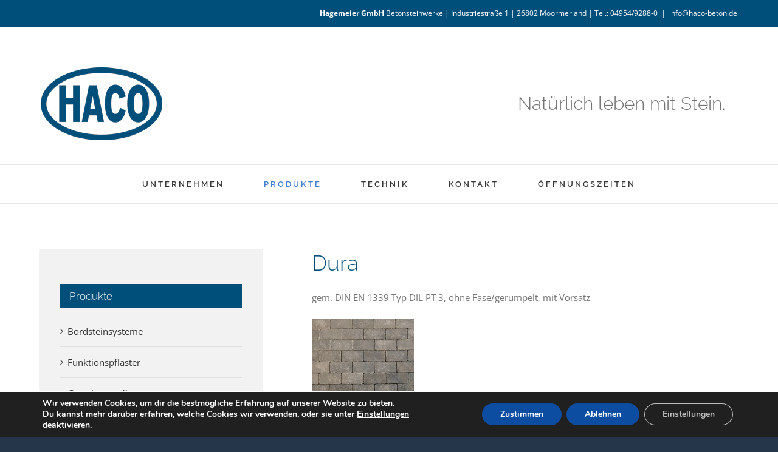

--- FILE ---
content_type: text/html; charset=UTF-8
request_url: https://haco-beton.de/produkte/gestaltungspflaster/dura/
body_size: 19128
content:
<!DOCTYPE html>
<html class="avada-html-layout-boxed avada-html-header-position-top avada-html-has-bg-image" lang="de" prefix="og: http://ogp.me/ns# fb: http://ogp.me/ns/fb#">
<head>
	<meta http-equiv="X-UA-Compatible" content="IE=edge" />
	<meta http-equiv="Content-Type" content="text/html; charset=utf-8"/>
	<meta name="viewport" content="width=device-width, initial-scale=1" />
	<title>Dura &#8211; HACO</title>
<meta name='robots' content='max-image-preview:large' />
<link rel="alternate" type="application/rss+xml" title="HACO &raquo; Feed" href="https://haco-beton.de/feed/" />
<link rel="alternate" type="application/rss+xml" title="HACO &raquo; Kommentar-Feed" href="https://haco-beton.de/comments/feed/" />
					<link rel="shortcut icon" href="https://haco-beton.de/wp-content/uploads/2020/05/haco-fav.png" type="image/x-icon" />
		
					<!-- For iPhone -->
			<link rel="apple-touch-icon" href="https://haco-beton.de/wp-content/uploads/2020/05/haco-fav-57.png">
		
					<!-- For iPhone Retina display -->
			<link rel="apple-touch-icon" sizes="180x180" href="https://haco-beton.de/wp-content/uploads/2020/05/haco-fav-114.png">
		
					<!-- For iPad -->
			<link rel="apple-touch-icon" sizes="152x152" href="https://haco-beton.de/wp-content/uploads/2020/05/haco-fav-72.png">
		
					<!-- For iPad Retina display -->
			<link rel="apple-touch-icon" sizes="167x167" href="https://haco-beton.de/wp-content/uploads/2020/05/haco-fav-114-1.png">
		
		
		<meta property="og:title" content="Dura"/>
		<meta property="og:type" content="article"/>
		<meta property="og:url" content="https://haco-beton.de/produkte/gestaltungspflaster/dura/"/>
		<meta property="og:site_name" content="HACO"/>
		<meta property="og:description" content="Dura    



gem. DIN EN 1339 Typ DIL PT 3, ohne Fase/gerumpelt, mit Vorsatz



       
Dura, unser jüngstes Mitglied in der HACO-Familie.
Ein Pflasterstein mit vielen Möglichkeiten im Format 13 x 26 cm und 6 cm Stärke. Nutzen Sie die Möglichkeit"/>

									<meta property="og:image" content="https://haco-beton.de/wp-content/uploads/2020/05/haco-logo.png"/>
							<script type="text/javascript">
/* <![CDATA[ */
window._wpemojiSettings = {"baseUrl":"https:\/\/s.w.org\/images\/core\/emoji\/15.0.3\/72x72\/","ext":".png","svgUrl":"https:\/\/s.w.org\/images\/core\/emoji\/15.0.3\/svg\/","svgExt":".svg","source":{"concatemoji":"https:\/\/haco-beton.de\/wp-includes\/js\/wp-emoji-release.min.js?ver=6.6.4"}};
/*! This file is auto-generated */
!function(i,n){var o,s,e;function c(e){try{var t={supportTests:e,timestamp:(new Date).valueOf()};sessionStorage.setItem(o,JSON.stringify(t))}catch(e){}}function p(e,t,n){e.clearRect(0,0,e.canvas.width,e.canvas.height),e.fillText(t,0,0);var t=new Uint32Array(e.getImageData(0,0,e.canvas.width,e.canvas.height).data),r=(e.clearRect(0,0,e.canvas.width,e.canvas.height),e.fillText(n,0,0),new Uint32Array(e.getImageData(0,0,e.canvas.width,e.canvas.height).data));return t.every(function(e,t){return e===r[t]})}function u(e,t,n){switch(t){case"flag":return n(e,"\ud83c\udff3\ufe0f\u200d\u26a7\ufe0f","\ud83c\udff3\ufe0f\u200b\u26a7\ufe0f")?!1:!n(e,"\ud83c\uddfa\ud83c\uddf3","\ud83c\uddfa\u200b\ud83c\uddf3")&&!n(e,"\ud83c\udff4\udb40\udc67\udb40\udc62\udb40\udc65\udb40\udc6e\udb40\udc67\udb40\udc7f","\ud83c\udff4\u200b\udb40\udc67\u200b\udb40\udc62\u200b\udb40\udc65\u200b\udb40\udc6e\u200b\udb40\udc67\u200b\udb40\udc7f");case"emoji":return!n(e,"\ud83d\udc26\u200d\u2b1b","\ud83d\udc26\u200b\u2b1b")}return!1}function f(e,t,n){var r="undefined"!=typeof WorkerGlobalScope&&self instanceof WorkerGlobalScope?new OffscreenCanvas(300,150):i.createElement("canvas"),a=r.getContext("2d",{willReadFrequently:!0}),o=(a.textBaseline="top",a.font="600 32px Arial",{});return e.forEach(function(e){o[e]=t(a,e,n)}),o}function t(e){var t=i.createElement("script");t.src=e,t.defer=!0,i.head.appendChild(t)}"undefined"!=typeof Promise&&(o="wpEmojiSettingsSupports",s=["flag","emoji"],n.supports={everything:!0,everythingExceptFlag:!0},e=new Promise(function(e){i.addEventListener("DOMContentLoaded",e,{once:!0})}),new Promise(function(t){var n=function(){try{var e=JSON.parse(sessionStorage.getItem(o));if("object"==typeof e&&"number"==typeof e.timestamp&&(new Date).valueOf()<e.timestamp+604800&&"object"==typeof e.supportTests)return e.supportTests}catch(e){}return null}();if(!n){if("undefined"!=typeof Worker&&"undefined"!=typeof OffscreenCanvas&&"undefined"!=typeof URL&&URL.createObjectURL&&"undefined"!=typeof Blob)try{var e="postMessage("+f.toString()+"("+[JSON.stringify(s),u.toString(),p.toString()].join(",")+"));",r=new Blob([e],{type:"text/javascript"}),a=new Worker(URL.createObjectURL(r),{name:"wpTestEmojiSupports"});return void(a.onmessage=function(e){c(n=e.data),a.terminate(),t(n)})}catch(e){}c(n=f(s,u,p))}t(n)}).then(function(e){for(var t in e)n.supports[t]=e[t],n.supports.everything=n.supports.everything&&n.supports[t],"flag"!==t&&(n.supports.everythingExceptFlag=n.supports.everythingExceptFlag&&n.supports[t]);n.supports.everythingExceptFlag=n.supports.everythingExceptFlag&&!n.supports.flag,n.DOMReady=!1,n.readyCallback=function(){n.DOMReady=!0}}).then(function(){return e}).then(function(){var e;n.supports.everything||(n.readyCallback(),(e=n.source||{}).concatemoji?t(e.concatemoji):e.wpemoji&&e.twemoji&&(t(e.twemoji),t(e.wpemoji)))}))}((window,document),window._wpemojiSettings);
/* ]]> */
</script>
<style id='wp-emoji-styles-inline-css' type='text/css'>

	img.wp-smiley, img.emoji {
		display: inline !important;
		border: none !important;
		box-shadow: none !important;
		height: 1em !important;
		width: 1em !important;
		margin: 0 0.07em !important;
		vertical-align: -0.1em !important;
		background: none !important;
		padding: 0 !important;
	}
</style>
<style id='classic-theme-styles-inline-css' type='text/css'>
/*! This file is auto-generated */
.wp-block-button__link{color:#fff;background-color:#32373c;border-radius:9999px;box-shadow:none;text-decoration:none;padding:calc(.667em + 2px) calc(1.333em + 2px);font-size:1.125em}.wp-block-file__button{background:#32373c;color:#fff;text-decoration:none}
</style>
<style id='global-styles-inline-css' type='text/css'>
:root{--wp--preset--aspect-ratio--square: 1;--wp--preset--aspect-ratio--4-3: 4/3;--wp--preset--aspect-ratio--3-4: 3/4;--wp--preset--aspect-ratio--3-2: 3/2;--wp--preset--aspect-ratio--2-3: 2/3;--wp--preset--aspect-ratio--16-9: 16/9;--wp--preset--aspect-ratio--9-16: 9/16;--wp--preset--color--black: #000000;--wp--preset--color--cyan-bluish-gray: #abb8c3;--wp--preset--color--white: #ffffff;--wp--preset--color--pale-pink: #f78da7;--wp--preset--color--vivid-red: #cf2e2e;--wp--preset--color--luminous-vivid-orange: #ff6900;--wp--preset--color--luminous-vivid-amber: #fcb900;--wp--preset--color--light-green-cyan: #7bdcb5;--wp--preset--color--vivid-green-cyan: #00d084;--wp--preset--color--pale-cyan-blue: #8ed1fc;--wp--preset--color--vivid-cyan-blue: #0693e3;--wp--preset--color--vivid-purple: #9b51e0;--wp--preset--gradient--vivid-cyan-blue-to-vivid-purple: linear-gradient(135deg,rgba(6,147,227,1) 0%,rgb(155,81,224) 100%);--wp--preset--gradient--light-green-cyan-to-vivid-green-cyan: linear-gradient(135deg,rgb(122,220,180) 0%,rgb(0,208,130) 100%);--wp--preset--gradient--luminous-vivid-amber-to-luminous-vivid-orange: linear-gradient(135deg,rgba(252,185,0,1) 0%,rgba(255,105,0,1) 100%);--wp--preset--gradient--luminous-vivid-orange-to-vivid-red: linear-gradient(135deg,rgba(255,105,0,1) 0%,rgb(207,46,46) 100%);--wp--preset--gradient--very-light-gray-to-cyan-bluish-gray: linear-gradient(135deg,rgb(238,238,238) 0%,rgb(169,184,195) 100%);--wp--preset--gradient--cool-to-warm-spectrum: linear-gradient(135deg,rgb(74,234,220) 0%,rgb(151,120,209) 20%,rgb(207,42,186) 40%,rgb(238,44,130) 60%,rgb(251,105,98) 80%,rgb(254,248,76) 100%);--wp--preset--gradient--blush-light-purple: linear-gradient(135deg,rgb(255,206,236) 0%,rgb(152,150,240) 100%);--wp--preset--gradient--blush-bordeaux: linear-gradient(135deg,rgb(254,205,165) 0%,rgb(254,45,45) 50%,rgb(107,0,62) 100%);--wp--preset--gradient--luminous-dusk: linear-gradient(135deg,rgb(255,203,112) 0%,rgb(199,81,192) 50%,rgb(65,88,208) 100%);--wp--preset--gradient--pale-ocean: linear-gradient(135deg,rgb(255,245,203) 0%,rgb(182,227,212) 50%,rgb(51,167,181) 100%);--wp--preset--gradient--electric-grass: linear-gradient(135deg,rgb(202,248,128) 0%,rgb(113,206,126) 100%);--wp--preset--gradient--midnight: linear-gradient(135deg,rgb(2,3,129) 0%,rgb(40,116,252) 100%);--wp--preset--font-size--small: 11.25px;--wp--preset--font-size--medium: 20px;--wp--preset--font-size--large: 22.5px;--wp--preset--font-size--x-large: 42px;--wp--preset--font-size--normal: 15px;--wp--preset--font-size--xlarge: 30px;--wp--preset--font-size--huge: 45px;--wp--preset--spacing--20: 0.44rem;--wp--preset--spacing--30: 0.67rem;--wp--preset--spacing--40: 1rem;--wp--preset--spacing--50: 1.5rem;--wp--preset--spacing--60: 2.25rem;--wp--preset--spacing--70: 3.38rem;--wp--preset--spacing--80: 5.06rem;--wp--preset--shadow--natural: 6px 6px 9px rgba(0, 0, 0, 0.2);--wp--preset--shadow--deep: 12px 12px 50px rgba(0, 0, 0, 0.4);--wp--preset--shadow--sharp: 6px 6px 0px rgba(0, 0, 0, 0.2);--wp--preset--shadow--outlined: 6px 6px 0px -3px rgba(255, 255, 255, 1), 6px 6px rgba(0, 0, 0, 1);--wp--preset--shadow--crisp: 6px 6px 0px rgba(0, 0, 0, 1);}:where(.is-layout-flex){gap: 0.5em;}:where(.is-layout-grid){gap: 0.5em;}body .is-layout-flex{display: flex;}.is-layout-flex{flex-wrap: wrap;align-items: center;}.is-layout-flex > :is(*, div){margin: 0;}body .is-layout-grid{display: grid;}.is-layout-grid > :is(*, div){margin: 0;}:where(.wp-block-columns.is-layout-flex){gap: 2em;}:where(.wp-block-columns.is-layout-grid){gap: 2em;}:where(.wp-block-post-template.is-layout-flex){gap: 1.25em;}:where(.wp-block-post-template.is-layout-grid){gap: 1.25em;}.has-black-color{color: var(--wp--preset--color--black) !important;}.has-cyan-bluish-gray-color{color: var(--wp--preset--color--cyan-bluish-gray) !important;}.has-white-color{color: var(--wp--preset--color--white) !important;}.has-pale-pink-color{color: var(--wp--preset--color--pale-pink) !important;}.has-vivid-red-color{color: var(--wp--preset--color--vivid-red) !important;}.has-luminous-vivid-orange-color{color: var(--wp--preset--color--luminous-vivid-orange) !important;}.has-luminous-vivid-amber-color{color: var(--wp--preset--color--luminous-vivid-amber) !important;}.has-light-green-cyan-color{color: var(--wp--preset--color--light-green-cyan) !important;}.has-vivid-green-cyan-color{color: var(--wp--preset--color--vivid-green-cyan) !important;}.has-pale-cyan-blue-color{color: var(--wp--preset--color--pale-cyan-blue) !important;}.has-vivid-cyan-blue-color{color: var(--wp--preset--color--vivid-cyan-blue) !important;}.has-vivid-purple-color{color: var(--wp--preset--color--vivid-purple) !important;}.has-black-background-color{background-color: var(--wp--preset--color--black) !important;}.has-cyan-bluish-gray-background-color{background-color: var(--wp--preset--color--cyan-bluish-gray) !important;}.has-white-background-color{background-color: var(--wp--preset--color--white) !important;}.has-pale-pink-background-color{background-color: var(--wp--preset--color--pale-pink) !important;}.has-vivid-red-background-color{background-color: var(--wp--preset--color--vivid-red) !important;}.has-luminous-vivid-orange-background-color{background-color: var(--wp--preset--color--luminous-vivid-orange) !important;}.has-luminous-vivid-amber-background-color{background-color: var(--wp--preset--color--luminous-vivid-amber) !important;}.has-light-green-cyan-background-color{background-color: var(--wp--preset--color--light-green-cyan) !important;}.has-vivid-green-cyan-background-color{background-color: var(--wp--preset--color--vivid-green-cyan) !important;}.has-pale-cyan-blue-background-color{background-color: var(--wp--preset--color--pale-cyan-blue) !important;}.has-vivid-cyan-blue-background-color{background-color: var(--wp--preset--color--vivid-cyan-blue) !important;}.has-vivid-purple-background-color{background-color: var(--wp--preset--color--vivid-purple) !important;}.has-black-border-color{border-color: var(--wp--preset--color--black) !important;}.has-cyan-bluish-gray-border-color{border-color: var(--wp--preset--color--cyan-bluish-gray) !important;}.has-white-border-color{border-color: var(--wp--preset--color--white) !important;}.has-pale-pink-border-color{border-color: var(--wp--preset--color--pale-pink) !important;}.has-vivid-red-border-color{border-color: var(--wp--preset--color--vivid-red) !important;}.has-luminous-vivid-orange-border-color{border-color: var(--wp--preset--color--luminous-vivid-orange) !important;}.has-luminous-vivid-amber-border-color{border-color: var(--wp--preset--color--luminous-vivid-amber) !important;}.has-light-green-cyan-border-color{border-color: var(--wp--preset--color--light-green-cyan) !important;}.has-vivid-green-cyan-border-color{border-color: var(--wp--preset--color--vivid-green-cyan) !important;}.has-pale-cyan-blue-border-color{border-color: var(--wp--preset--color--pale-cyan-blue) !important;}.has-vivid-cyan-blue-border-color{border-color: var(--wp--preset--color--vivid-cyan-blue) !important;}.has-vivid-purple-border-color{border-color: var(--wp--preset--color--vivid-purple) !important;}.has-vivid-cyan-blue-to-vivid-purple-gradient-background{background: var(--wp--preset--gradient--vivid-cyan-blue-to-vivid-purple) !important;}.has-light-green-cyan-to-vivid-green-cyan-gradient-background{background: var(--wp--preset--gradient--light-green-cyan-to-vivid-green-cyan) !important;}.has-luminous-vivid-amber-to-luminous-vivid-orange-gradient-background{background: var(--wp--preset--gradient--luminous-vivid-amber-to-luminous-vivid-orange) !important;}.has-luminous-vivid-orange-to-vivid-red-gradient-background{background: var(--wp--preset--gradient--luminous-vivid-orange-to-vivid-red) !important;}.has-very-light-gray-to-cyan-bluish-gray-gradient-background{background: var(--wp--preset--gradient--very-light-gray-to-cyan-bluish-gray) !important;}.has-cool-to-warm-spectrum-gradient-background{background: var(--wp--preset--gradient--cool-to-warm-spectrum) !important;}.has-blush-light-purple-gradient-background{background: var(--wp--preset--gradient--blush-light-purple) !important;}.has-blush-bordeaux-gradient-background{background: var(--wp--preset--gradient--blush-bordeaux) !important;}.has-luminous-dusk-gradient-background{background: var(--wp--preset--gradient--luminous-dusk) !important;}.has-pale-ocean-gradient-background{background: var(--wp--preset--gradient--pale-ocean) !important;}.has-electric-grass-gradient-background{background: var(--wp--preset--gradient--electric-grass) !important;}.has-midnight-gradient-background{background: var(--wp--preset--gradient--midnight) !important;}.has-small-font-size{font-size: var(--wp--preset--font-size--small) !important;}.has-medium-font-size{font-size: var(--wp--preset--font-size--medium) !important;}.has-large-font-size{font-size: var(--wp--preset--font-size--large) !important;}.has-x-large-font-size{font-size: var(--wp--preset--font-size--x-large) !important;}
:where(.wp-block-post-template.is-layout-flex){gap: 1.25em;}:where(.wp-block-post-template.is-layout-grid){gap: 1.25em;}
:where(.wp-block-columns.is-layout-flex){gap: 2em;}:where(.wp-block-columns.is-layout-grid){gap: 2em;}
:root :where(.wp-block-pullquote){font-size: 1.5em;line-height: 1.6;}
</style>
<link rel='stylesheet' id='ssb-ui-style-css' href='https://haco-beton.de/wp-content/plugins/sticky-side-buttons/assets/css/ssb-ui-style.css?ver=6.6.4' type='text/css' media='all' />
<style id='ssb-ui-style-inline-css' type='text/css'>
#ssb-btn-0{background: #004f7b;}
#ssb-btn-0:hover{background:rgba(0,79,123,0.9);}
#ssb-btn-0 a{color: #ffffff;}
.ssb-share-btn,.ssb-share-btn .ssb-social-popup{background:#004f7b;color:#ffffff}.ssb-share-btn:hover{background:rgba(0,79,123,0.9);}.ssb-share-btn a{color:#ffffff !important;}
</style>
<link rel='stylesheet' id='ssb-fontawesome-css' href='https://haco-beton.de/wp-content/plugins/sticky-side-buttons/assets/css/font-awesome.css?ver=6.6.4' type='text/css' media='all' />
<link rel='stylesheet' id='moove_gdpr_frontend-css' href='https://haco-beton.de/wp-content/plugins/gdpr-cookie-compliance/dist/styles/gdpr-main.css?ver=4.15.2' type='text/css' media='all' />
<style id='moove_gdpr_frontend-inline-css' type='text/css'>
#moove_gdpr_cookie_modal,#moove_gdpr_cookie_info_bar,.gdpr_cookie_settings_shortcode_content{font-family:Nunito,sans-serif}#moove_gdpr_save_popup_settings_button{background-color:#373737;color:#fff}#moove_gdpr_save_popup_settings_button:hover{background-color:#000}#moove_gdpr_cookie_info_bar .moove-gdpr-info-bar-container .moove-gdpr-info-bar-content a.mgbutton,#moove_gdpr_cookie_info_bar .moove-gdpr-info-bar-container .moove-gdpr-info-bar-content button.mgbutton{background-color:#0c4da2}#moove_gdpr_cookie_modal .moove-gdpr-modal-content .moove-gdpr-modal-footer-content .moove-gdpr-button-holder a.mgbutton,#moove_gdpr_cookie_modal .moove-gdpr-modal-content .moove-gdpr-modal-footer-content .moove-gdpr-button-holder button.mgbutton,.gdpr_cookie_settings_shortcode_content .gdpr-shr-button.button-green{background-color:#0c4da2;border-color:#0c4da2}#moove_gdpr_cookie_modal .moove-gdpr-modal-content .moove-gdpr-modal-footer-content .moove-gdpr-button-holder a.mgbutton:hover,#moove_gdpr_cookie_modal .moove-gdpr-modal-content .moove-gdpr-modal-footer-content .moove-gdpr-button-holder button.mgbutton:hover,.gdpr_cookie_settings_shortcode_content .gdpr-shr-button.button-green:hover{background-color:#fff;color:#0c4da2}#moove_gdpr_cookie_modal .moove-gdpr-modal-content .moove-gdpr-modal-close i,#moove_gdpr_cookie_modal .moove-gdpr-modal-content .moove-gdpr-modal-close span.gdpr-icon{background-color:#0c4da2;border:1px solid #0c4da2}#moove_gdpr_cookie_info_bar span.change-settings-button.focus-g,#moove_gdpr_cookie_info_bar span.change-settings-button:focus,#moove_gdpr_cookie_info_bar button.change-settings-button.focus-g,#moove_gdpr_cookie_info_bar button.change-settings-button:focus{-webkit-box-shadow:0 0 1px 3px #0c4da2;-moz-box-shadow:0 0 1px 3px #0c4da2;box-shadow:0 0 1px 3px #0c4da2}#moove_gdpr_cookie_modal .moove-gdpr-modal-content .moove-gdpr-modal-close i:hover,#moove_gdpr_cookie_modal .moove-gdpr-modal-content .moove-gdpr-modal-close span.gdpr-icon:hover,#moove_gdpr_cookie_info_bar span[data-href]>u.change-settings-button{color:#0c4da2}#moove_gdpr_cookie_modal .moove-gdpr-modal-content .moove-gdpr-modal-left-content #moove-gdpr-menu li.menu-item-selected a span.gdpr-icon,#moove_gdpr_cookie_modal .moove-gdpr-modal-content .moove-gdpr-modal-left-content #moove-gdpr-menu li.menu-item-selected button span.gdpr-icon{color:inherit}#moove_gdpr_cookie_modal .moove-gdpr-modal-content .moove-gdpr-modal-left-content #moove-gdpr-menu li a span.gdpr-icon,#moove_gdpr_cookie_modal .moove-gdpr-modal-content .moove-gdpr-modal-left-content #moove-gdpr-menu li button span.gdpr-icon{color:inherit}#moove_gdpr_cookie_modal .gdpr-acc-link{line-height:0;font-size:0;color:transparent;position:absolute}#moove_gdpr_cookie_modal .moove-gdpr-modal-content .moove-gdpr-modal-close:hover i,#moove_gdpr_cookie_modal .moove-gdpr-modal-content .moove-gdpr-modal-left-content #moove-gdpr-menu li a,#moove_gdpr_cookie_modal .moove-gdpr-modal-content .moove-gdpr-modal-left-content #moove-gdpr-menu li button,#moove_gdpr_cookie_modal .moove-gdpr-modal-content .moove-gdpr-modal-left-content #moove-gdpr-menu li button i,#moove_gdpr_cookie_modal .moove-gdpr-modal-content .moove-gdpr-modal-left-content #moove-gdpr-menu li a i,#moove_gdpr_cookie_modal .moove-gdpr-modal-content .moove-gdpr-tab-main .moove-gdpr-tab-main-content a:hover,#moove_gdpr_cookie_info_bar.moove-gdpr-dark-scheme .moove-gdpr-info-bar-container .moove-gdpr-info-bar-content a.mgbutton:hover,#moove_gdpr_cookie_info_bar.moove-gdpr-dark-scheme .moove-gdpr-info-bar-container .moove-gdpr-info-bar-content button.mgbutton:hover,#moove_gdpr_cookie_info_bar.moove-gdpr-dark-scheme .moove-gdpr-info-bar-container .moove-gdpr-info-bar-content a:hover,#moove_gdpr_cookie_info_bar.moove-gdpr-dark-scheme .moove-gdpr-info-bar-container .moove-gdpr-info-bar-content button:hover,#moove_gdpr_cookie_info_bar.moove-gdpr-dark-scheme .moove-gdpr-info-bar-container .moove-gdpr-info-bar-content span.change-settings-button:hover,#moove_gdpr_cookie_info_bar.moove-gdpr-dark-scheme .moove-gdpr-info-bar-container .moove-gdpr-info-bar-content button.change-settings-button:hover,#moove_gdpr_cookie_info_bar.moove-gdpr-dark-scheme .moove-gdpr-info-bar-container .moove-gdpr-info-bar-content u.change-settings-button:hover,#moove_gdpr_cookie_info_bar span[data-href]>u.change-settings-button,#moove_gdpr_cookie_info_bar.moove-gdpr-dark-scheme .moove-gdpr-info-bar-container .moove-gdpr-info-bar-content a.mgbutton.focus-g,#moove_gdpr_cookie_info_bar.moove-gdpr-dark-scheme .moove-gdpr-info-bar-container .moove-gdpr-info-bar-content button.mgbutton.focus-g,#moove_gdpr_cookie_info_bar.moove-gdpr-dark-scheme .moove-gdpr-info-bar-container .moove-gdpr-info-bar-content a.focus-g,#moove_gdpr_cookie_info_bar.moove-gdpr-dark-scheme .moove-gdpr-info-bar-container .moove-gdpr-info-bar-content button.focus-g,#moove_gdpr_cookie_info_bar.moove-gdpr-dark-scheme .moove-gdpr-info-bar-container .moove-gdpr-info-bar-content a.mgbutton:focus,#moove_gdpr_cookie_info_bar.moove-gdpr-dark-scheme .moove-gdpr-info-bar-container .moove-gdpr-info-bar-content button.mgbutton:focus,#moove_gdpr_cookie_info_bar.moove-gdpr-dark-scheme .moove-gdpr-info-bar-container .moove-gdpr-info-bar-content a:focus,#moove_gdpr_cookie_info_bar.moove-gdpr-dark-scheme .moove-gdpr-info-bar-container .moove-gdpr-info-bar-content button:focus,#moove_gdpr_cookie_info_bar.moove-gdpr-dark-scheme .moove-gdpr-info-bar-container .moove-gdpr-info-bar-content span.change-settings-button.focus-g,span.change-settings-button:focus,button.change-settings-button.focus-g,button.change-settings-button:focus,#moove_gdpr_cookie_info_bar.moove-gdpr-dark-scheme .moove-gdpr-info-bar-container .moove-gdpr-info-bar-content u.change-settings-button.focus-g,#moove_gdpr_cookie_info_bar.moove-gdpr-dark-scheme .moove-gdpr-info-bar-container .moove-gdpr-info-bar-content u.change-settings-button:focus{color:#0c4da2}#moove_gdpr_cookie_modal.gdpr_lightbox-hide{display:none}
</style>
<link rel='stylesheet' id='fusion-dynamic-css-css' href='https://haco-beton.de/wp-content/uploads/fusion-styles/7a050e556247f75ca38f1e9d19e06ffa.min.css?ver=3.4.1' type='text/css' media='all' />
<script type="text/javascript" src="https://haco-beton.de/wp-includes/js/jquery/jquery.min.js?ver=3.7.1" id="jquery-core-js"></script>
<script type="text/javascript" src="https://haco-beton.de/wp-includes/js/jquery/jquery-migrate.min.js?ver=3.4.1" id="jquery-migrate-js"></script>
<script type="text/javascript" id="ssb-ui-js-js-extra">
/* <![CDATA[ */
var ssb_ui_data = {"z_index":"99"};
/* ]]> */
</script>
<script type="text/javascript" src="https://haco-beton.de/wp-content/plugins/sticky-side-buttons/assets/js/ssb-ui-js.js?ver=6.6.4" id="ssb-ui-js-js"></script>
<link rel="https://api.w.org/" href="https://haco-beton.de/wp-json/" /><link rel="alternate" title="JSON" type="application/json" href="https://haco-beton.de/wp-json/wp/v2/pages/1948" /><link rel="EditURI" type="application/rsd+xml" title="RSD" href="https://haco-beton.de/xmlrpc.php?rsd" />
<meta name="generator" content="WordPress 6.6.4" />
<link rel="canonical" href="https://haco-beton.de/produkte/gestaltungspflaster/dura/" />
<link rel='shortlink' href='https://haco-beton.de/?p=1948' />
<link rel="alternate" title="oEmbed (JSON)" type="application/json+oembed" href="https://haco-beton.de/wp-json/oembed/1.0/embed?url=https%3A%2F%2Fhaco-beton.de%2Fprodukte%2Fgestaltungspflaster%2Fdura%2F" />
<link rel="alternate" title="oEmbed (XML)" type="text/xml+oembed" href="https://haco-beton.de/wp-json/oembed/1.0/embed?url=https%3A%2F%2Fhaco-beton.de%2Fprodukte%2Fgestaltungspflaster%2Fdura%2F&#038;format=xml" />
<style type="text/css" id="css-fb-visibility">@media screen and (max-width: 640px){.fusion-no-small-visibility{display:none !important;}body:not(.fusion-builder-ui-wireframe) .sm-text-align-center{text-align:center !important;}body:not(.fusion-builder-ui-wireframe) .sm-text-align-left{text-align:left !important;}body:not(.fusion-builder-ui-wireframe) .sm-text-align-right{text-align:right !important;}body:not(.fusion-builder-ui-wireframe) .sm-flex-align-center{justify-content:center !important;}body:not(.fusion-builder-ui-wireframe) .sm-flex-align-flex-start{justify-content:flex-start !important;}body:not(.fusion-builder-ui-wireframe) .sm-flex-align-flex-end{justify-content:flex-end !important;}body:not(.fusion-builder-ui-wireframe) .sm-mx-auto{margin-left:auto !important;margin-right:auto !important;}body:not(.fusion-builder-ui-wireframe) .sm-ml-auto{margin-left:auto !important;}body:not(.fusion-builder-ui-wireframe) .sm-mr-auto{margin-right:auto !important;}body:not(.fusion-builder-ui-wireframe) .fusion-absolute-position-small{position:absolute;top:auto;width:100%;}}@media screen and (min-width: 641px) and (max-width: 1024px){.fusion-no-medium-visibility{display:none !important;}body:not(.fusion-builder-ui-wireframe) .md-text-align-center{text-align:center !important;}body:not(.fusion-builder-ui-wireframe) .md-text-align-left{text-align:left !important;}body:not(.fusion-builder-ui-wireframe) .md-text-align-right{text-align:right !important;}body:not(.fusion-builder-ui-wireframe) .md-flex-align-center{justify-content:center !important;}body:not(.fusion-builder-ui-wireframe) .md-flex-align-flex-start{justify-content:flex-start !important;}body:not(.fusion-builder-ui-wireframe) .md-flex-align-flex-end{justify-content:flex-end !important;}body:not(.fusion-builder-ui-wireframe) .md-mx-auto{margin-left:auto !important;margin-right:auto !important;}body:not(.fusion-builder-ui-wireframe) .md-ml-auto{margin-left:auto !important;}body:not(.fusion-builder-ui-wireframe) .md-mr-auto{margin-right:auto !important;}body:not(.fusion-builder-ui-wireframe) .fusion-absolute-position-medium{position:absolute;top:auto;width:100%;}}@media screen and (min-width: 1025px){.fusion-no-large-visibility{display:none !important;}body:not(.fusion-builder-ui-wireframe) .lg-text-align-center{text-align:center !important;}body:not(.fusion-builder-ui-wireframe) .lg-text-align-left{text-align:left !important;}body:not(.fusion-builder-ui-wireframe) .lg-text-align-right{text-align:right !important;}body:not(.fusion-builder-ui-wireframe) .lg-flex-align-center{justify-content:center !important;}body:not(.fusion-builder-ui-wireframe) .lg-flex-align-flex-start{justify-content:flex-start !important;}body:not(.fusion-builder-ui-wireframe) .lg-flex-align-flex-end{justify-content:flex-end !important;}body:not(.fusion-builder-ui-wireframe) .lg-mx-auto{margin-left:auto !important;margin-right:auto !important;}body:not(.fusion-builder-ui-wireframe) .lg-ml-auto{margin-left:auto !important;}body:not(.fusion-builder-ui-wireframe) .lg-mr-auto{margin-right:auto !important;}body:not(.fusion-builder-ui-wireframe) .fusion-absolute-position-large{position:absolute;top:auto;width:100%;}}</style>		<script type="text/javascript">
			var doc = document.documentElement;
			doc.setAttribute( 'data-useragent', navigator.userAgent );
		</script>
		
	</head>

<body class="page-template-default page page-id-1948 page-child parent-pageid-1860 fusion-image-hovers fusion-pagination-sizing fusion-button_type-flat fusion-button_span-yes fusion-button_gradient-linear avada-image-rollover-circle-no avada-image-rollover-yes avada-image-rollover-direction-left fusion-body ltr fusion-sticky-header no-tablet-sticky-header no-mobile-sticky-header no-mobile-slidingbar avada-has-rev-slider-styles fusion-disable-outline fusion-sub-menu-fade mobile-logo-pos-center layout-boxed-mode avada-has-boxed-modal-shadow-none layout-scroll-offset-full avada-has-zero-margin-offset-top has-sidebar fusion-top-header menu-text-align-center mobile-menu-design-classic fusion-show-pagination-text fusion-header-layout-v4 avada-responsive avada-footer-fx-none avada-menu-highlight-style-bar fusion-search-form-classic fusion-main-menu-search-dropdown fusion-avatar-square avada-dropdown-styles avada-blog-layout-medium avada-blog-archive-layout-medium avada-header-shadow-no avada-menu-icon-position-left avada-has-megamenu-shadow avada-has-mainmenu-dropdown-divider avada-has-pagetitle-bg-full avada-has-breadcrumb-mobile-hidden avada-has-titlebar-hide avada-social-full-transparent avada-has-bg-image-full avada-has-pagination-padding avada-flyout-menu-direction-fade avada-ec-views-v1" >
		<a class="skip-link screen-reader-text" href="#content">Zum Inhalt springen</a>

	<div id="boxed-wrapper">
		<div class="fusion-sides-frame"></div>
		<div id="wrapper" class="fusion-wrapper">
			<div id="home" style="position:relative;top:-1px;"></div>
			
				
			<header class="fusion-header-wrapper">
				<div class="fusion-header-v4 fusion-logo-alignment fusion-logo-center fusion-sticky-menu- fusion-sticky-logo- fusion-mobile-logo- fusion-sticky-menu-only fusion-header-menu-align-center fusion-mobile-menu-design-classic">
					
<div class="fusion-secondary-header">
	<div class="fusion-row">
							<div class="fusion-alignright">
				<div class="fusion-contact-info"><span class="fusion-contact-info-phone-number"><b>Hagemeier GmbH</b> Betonsteinwerke   |  Industriestraße 1   |  26802 Moormerland   |  <a href="tel:+49495492880">Tel.: 04954/9288-0</a></span><span class="fusion-header-separator">|</span><span class="fusion-contact-info-email-address"><a href="mailto:&#105;&#110;&#102;o&#64;&#104;a&#99;o-beton&#46;&#100;e">&#105;&#110;&#102;o&#64;&#104;a&#99;o-beton&#46;&#100;e</a></span></div>			</div>
			</div>
</div>
<div class="fusion-header-sticky-height"></div>
<div class="fusion-sticky-header-wrapper"> <!-- start fusion sticky header wrapper -->
	<div class="fusion-header">
		<div class="fusion-row">
							<div class="fusion-logo" data-margin-top="31px" data-margin-bottom="0px" data-margin-left="0px" data-margin-right="0px">
			<a class="fusion-logo-link"  href="https://haco-beton.de/" >

						<!-- standard logo -->
			<img src="https://haco-beton.de/wp-content/uploads/2020/05/haco-logo.png" srcset="https://haco-beton.de/wp-content/uploads/2020/05/haco-logo.png 1x, https://haco-beton.de/wp-content/uploads/2020/05/haco-logox2.png 2x" width="200" height="120" style="max-height:120px;height:auto;" alt="HACO Logo" data-retina_logo_url="https://haco-beton.de/wp-content/uploads/2020/05/haco-logox2.png" class="fusion-standard-logo" />

			
					</a>
		
<div class="fusion-header-content-3-wrapper">
			<h3 class="fusion-header-tagline">
			<span style="font-size: 30px;margin: 20px;30px;15px;0px">Natürlich leben mit Stein.</span>		</h3>
	</div>
</div>
										
					</div>
	</div>
	<div class="fusion-secondary-main-menu">
		<div class="fusion-row">
			<nav class="fusion-main-menu" aria-label="Hauptmenü"><ul id="menu-navigation" class="fusion-menu"><li  id="menu-item-1391"  class="menu-item menu-item-type-post_type menu-item-object-page menu-item-1391"  data-item-id="1391"><a  href="https://haco-beton.de/unternehmen/" class="fusion-bar-highlight"><span class="menu-text">UNTERNEHMEN</span></a></li><li  id="menu-item-1442"  class="menu-item menu-item-type-post_type menu-item-object-page current-page-ancestor current-menu-ancestor current_page_ancestor menu-item-has-children menu-item-1442 fusion-dropdown-menu"  data-item-id="1442"><a  href="https://haco-beton.de/produkte/" class="fusion-bar-highlight"><span class="menu-text">PRODUKTE</span></a><ul class="sub-menu"><li  id="menu-item-1514"  class="menu-item menu-item-type-post_type menu-item-object-page menu-item-has-children menu-item-1514 fusion-dropdown-submenu" ><a  href="https://haco-beton.de/produkte/bordsteinsysteme/" class="fusion-bar-highlight"><span>Bordsteinsysteme</span></a><ul class="sub-menu"><li  id="menu-item-1641"  class="menu-item menu-item-type-post_type menu-item-object-page menu-item-1641" ><a  href="https://haco-beton.de/produkte/bordsteinsysteme/flachbord-f15/" class="fusion-bar-highlight"><span>Flachbord F – 15</span></a></li><li  id="menu-item-2644"  class="menu-item menu-item-type-post_type menu-item-object-page menu-item-2644" ><a  href="https://haco-beton.de/produkte/bordsteinsysteme/flachbord-f-10/" class="fusion-bar-highlight"><span>Flachbord F – 10</span></a></li><li  id="menu-item-1687"  class="menu-item menu-item-type-post_type menu-item-object-page menu-item-1687" ><a  href="https://haco-beton.de/produkte/bordsteinsysteme/gossensteine/" class="fusion-bar-highlight"><span>Gossensteine</span></a></li><li  id="menu-item-1752"  class="menu-item menu-item-type-post_type menu-item-object-page menu-item-1752" ><a  href="https://haco-beton.de/produkte/bordsteinsysteme/hochbord/" class="fusion-bar-highlight"><span>Hochbord</span></a></li><li  id="menu-item-1751"  class="menu-item menu-item-type-post_type menu-item-object-page menu-item-1751" ><a  href="https://haco-beton.de/produkte/bordsteinsysteme/rasenbord/" class="fusion-bar-highlight"><span>Rasenbord</span></a></li><li  id="menu-item-1750"  class="menu-item menu-item-type-post_type menu-item-object-page menu-item-1750" ><a  href="https://haco-beton.de/produkte/bordsteinsysteme/rinnenbord/" class="fusion-bar-highlight"><span>Rinnenbord</span></a></li><li  id="menu-item-1749"  class="menu-item menu-item-type-post_type menu-item-object-page menu-item-1749" ><a  href="https://haco-beton.de/produkte/bordsteinsysteme/rinnenmulde/" class="fusion-bar-highlight"><span>Rinnenmulde</span></a></li><li  id="menu-item-1748"  class="menu-item menu-item-type-post_type menu-item-object-page menu-item-1748" ><a  href="https://haco-beton.de/produkte/bordsteinsysteme/rinnenplatten/" class="fusion-bar-highlight"><span>Rinnenplatten</span></a></li><li  id="menu-item-1782"  class="menu-item menu-item-type-post_type menu-item-object-page menu-item-1782" ><a  href="https://haco-beton.de/produkte/bordsteinsysteme/rundbord/" class="fusion-bar-highlight"><span>Rundbord</span></a></li><li  id="menu-item-1781"  class="menu-item menu-item-type-post_type menu-item-object-page menu-item-1781" ><a  href="https://haco-beton.de/produkte/bordsteinsysteme/tiefbord/" class="fusion-bar-highlight"><span>Tiefbord</span></a></li></ul></li><li  id="menu-item-1875"  class="menu-item menu-item-type-post_type menu-item-object-page menu-item-has-children menu-item-1875 fusion-dropdown-submenu" ><a  href="https://haco-beton.de/produkte/funktionspflaster/" class="fusion-bar-highlight"><span>Funktionspflaster</span></a><ul class="sub-menu"><li  id="menu-item-1877"  class="menu-item menu-item-type-post_type menu-item-object-page menu-item-1877" ><a  href="https://haco-beton.de/produkte/funktionspflaster/rechteckstein/" class="fusion-bar-highlight"><span>Rechteckstein</span></a></li><li  id="menu-item-1876"  class="menu-item menu-item-type-post_type menu-item-object-page menu-item-1876" ><a  href="https://haco-beton.de/produkte/funktionspflaster/verbundstein/" class="fusion-bar-highlight"><span>VI – Verbundstein</span></a></li></ul></li><li  id="menu-item-1976"  class="menu-item menu-item-type-post_type menu-item-object-page current-page-ancestor current-menu-ancestor current-menu-parent current-page-parent current_page_parent current_page_ancestor menu-item-has-children menu-item-1976 fusion-dropdown-submenu" ><a  href="https://haco-beton.de/produkte/gestaltungspflaster/" class="fusion-bar-highlight"><span>Gestaltungspflaster</span></a><ul class="sub-menu"><li  id="menu-item-1975"  class="menu-item menu-item-type-post_type menu-item-object-page menu-item-1975" ><a  href="https://haco-beton.de/produkte/gestaltungspflaster/casa/" class="fusion-bar-highlight"><span>Casa</span></a></li><li  id="menu-item-1974"  class="menu-item menu-item-type-post_type menu-item-object-page menu-item-1974" ><a  href="https://haco-beton.de/produkte/gestaltungspflaster/casa-relief/" class="fusion-bar-highlight"><span>Casa – Relief</span></a></li><li  id="menu-item-1973"  class="menu-item menu-item-type-post_type menu-item-object-page current-menu-item page_item page-item-1948 current_page_item menu-item-1973" ><a  href="https://haco-beton.de/produkte/gestaltungspflaster/dura/" class="fusion-bar-highlight"><span>Dura</span></a></li><li  id="menu-item-2355"  class="menu-item menu-item-type-post_type menu-item-object-page menu-item-2355" ><a  href="https://haco-beton.de/produkte/gestaltungspflaster/forum/" class="fusion-bar-highlight"><span>Forum</span></a></li><li  id="menu-item-2356"  class="menu-item menu-item-type-post_type menu-item-object-page menu-item-2356" ><a  href="https://haco-beton.de/produkte/gestaltungspflaster/forum-riemchen/" class="fusion-bar-highlight"><span>Forum-Riemchen</span></a></li><li  id="menu-item-2357"  class="menu-item menu-item-type-post_type menu-item-object-page menu-item-2357" ><a  href="https://haco-beton.de/produkte/gestaltungspflaster/forum-block/" class="fusion-bar-highlight"><span>Forum – Block</span></a></li><li  id="menu-item-2358"  class="menu-item menu-item-type-post_type menu-item-object-page menu-item-2358" ><a  href="https://haco-beton.de/produkte/gestaltungspflaster/blockstein-black/" class="fusion-bar-highlight"><span>Blockstein &#8222;Black&#8220;</span></a></li><li  id="menu-item-2359"  class="menu-item menu-item-type-post_type menu-item-object-page menu-item-2359" ><a  href="https://haco-beton.de/produkte/gestaltungspflaster/mino/" class="fusion-bar-highlight"><span>Mino</span></a></li><li  id="menu-item-2360"  class="menu-item menu-item-type-post_type menu-item-object-page menu-item-2360" ><a  href="https://haco-beton.de/produkte/gestaltungspflaster/sola/" class="fusion-bar-highlight"><span>Sola</span></a></li><li  id="menu-item-2361"  class="menu-item menu-item-type-post_type menu-item-object-page menu-item-2361" ><a  href="https://haco-beton.de/produkte/gestaltungspflaster/strada/" class="fusion-bar-highlight"><span>Strada</span></a></li><li  id="menu-item-2362"  class="menu-item menu-item-type-post_type menu-item-object-page menu-item-2362" ><a  href="https://haco-beton.de/produkte/gestaltungspflaster/strada-riemchen/" class="fusion-bar-highlight"><span>Strada – Riemchen</span></a></li><li  id="menu-item-2354"  class="menu-item menu-item-type-post_type menu-item-object-page menu-item-2354" ><a  href="https://haco-beton.de/produkte/gestaltungspflaster/talea/" class="fusion-bar-highlight"><span>Talea</span></a></li></ul></li><li  id="menu-item-2429"  class="menu-item menu-item-type-post_type menu-item-object-page menu-item-has-children menu-item-2429 fusion-dropdown-submenu" ><a  href="https://haco-beton.de/produkte/gartengestaltung/" class="fusion-bar-highlight"><span>Gartengestaltung</span></a><ul class="sub-menu"><li  id="menu-item-2428"  class="menu-item menu-item-type-post_type menu-item-object-page menu-item-2428" ><a  href="https://haco-beton.de/produkte/gartengestaltung/zierkies/" class="fusion-bar-highlight"><span>Zierkies</span></a></li><li  id="menu-item-2427"  class="menu-item menu-item-type-post_type menu-item-object-page menu-item-2427" ><a  href="https://haco-beton.de/produkte/gartengestaltung/ziersplitt/" class="fusion-bar-highlight"><span>Ziersplitt</span></a></li></ul></li><li  id="menu-item-2519"  class="menu-item menu-item-type-post_type menu-item-object-page menu-item-has-children menu-item-2519 fusion-dropdown-submenu" ><a  href="https://haco-beton.de/produkte/oeko-pflaster-2/" class="fusion-bar-highlight"><span>Öko-Pflaster</span></a><ul class="sub-menu"><li  id="menu-item-2520"  class="menu-item menu-item-type-post_type menu-item-object-page menu-item-2520" ><a  href="https://haco-beton.de/produkte/oeko-pflaster-2/filterstein/" class="fusion-bar-highlight"><span>Filterstein</span></a></li><li  id="menu-item-2521"  class="menu-item menu-item-type-post_type menu-item-object-page menu-item-2521" ><a  href="https://haco-beton.de/produkte/oeko-pflaster-2/oeko-nockenstein/" class="fusion-bar-highlight"><span>Öko-Nockenstein</span></a></li><li  id="menu-item-2522"  class="menu-item menu-item-type-post_type menu-item-object-page menu-item-2522" ><a  href="https://haco-beton.de/produkte/oeko-pflaster-2/rasenfugenstein/" class="fusion-bar-highlight"><span>Rasenfugenstein</span></a></li><li  id="menu-item-2523"  class="menu-item menu-item-type-post_type menu-item-object-page menu-item-2523" ><a  href="https://haco-beton.de/produkte/oeko-pflaster-2/rasengitterplatten/" class="fusion-bar-highlight"><span>Rasengitterplatten</span></a></li></ul></li><li  id="menu-item-2525"  class="menu-item menu-item-type-post_type menu-item-object-page menu-item-has-children menu-item-2525 fusion-dropdown-submenu" ><a  href="https://haco-beton.de/produkte/sonderbefestigungen/" class="fusion-bar-highlight"><span>Sonderbefestigungen</span></a><ul class="sub-menu"><li  id="menu-item-2526"  class="menu-item menu-item-type-post_type menu-item-object-page menu-item-2526" ><a  href="https://haco-beton.de/produkte/sonderbefestigungen/farmerplatten/" class="fusion-bar-highlight"><span>Farmerplatten</span></a></li><li  id="menu-item-2527"  class="menu-item menu-item-type-post_type menu-item-object-page menu-item-2527" ><a  href="https://haco-beton.de/produkte/sonderbefestigungen/whv-uferdeckwerk/" class="fusion-bar-highlight"><span>WHV – Uferdeckwerk</span></a></li><li  id="menu-item-2528"  class="menu-item menu-item-type-post_type menu-item-object-page menu-item-2528" ><a  href="https://haco-beton.de/produkte/sonderbefestigungen/gehwegplatten/" class="fusion-bar-highlight"><span>Gehwegplatten</span></a></li></ul></li></ul></li><li  id="menu-item-1393"  class="menu-item menu-item-type-custom menu-item-object-custom menu-item-has-children menu-item-1393 fusion-dropdown-menu"  data-item-id="1393"><a  href="/verlegehinweise/" class="fusion-bar-highlight"><span class="menu-text">TECHNIK</span></a><ul class="sub-menu"><li  id="menu-item-2606"  class="menu-item menu-item-type-post_type menu-item-object-page menu-item-2606 fusion-dropdown-submenu" ><a  href="https://haco-beton.de/verlegehinweise/" class="fusion-bar-highlight"><span>Verlegehinweise</span></a></li><li  id="menu-item-2605"  class="menu-item menu-item-type-post_type menu-item-object-page menu-item-2605 fusion-dropdown-submenu" ><a  href="https://haco-beton.de/leistungserklaerungen/" class="fusion-bar-highlight"><span>Leistungserklärungen</span></a></li><li  id="menu-item-2604"  class="menu-item menu-item-type-post_type menu-item-object-page menu-item-2604 fusion-dropdown-submenu" ><a  href="https://haco-beton.de/ausbluehung/" class="fusion-bar-highlight"><span>Ausblühung</span></a></li><li  id="menu-item-2603"  class="menu-item menu-item-type-post_type menu-item-object-page menu-item-2603 fusion-dropdown-submenu" ><a  href="https://haco-beton.de/rumpelpflaster/" class="fusion-bar-highlight"><span>Rumpelpflaster</span></a></li></ul></li><li  id="menu-item-2588"  class="menu-item menu-item-type-custom menu-item-object-custom menu-item-has-children menu-item-2588 fusion-dropdown-menu"  data-item-id="2588"><a  href="/kontakt/ansprechpartner/" class="fusion-bar-highlight"><span class="menu-text">KONTAKT</span></a><ul class="sub-menu"><li  id="menu-item-2587"  class="menu-item menu-item-type-post_type menu-item-object-page menu-item-2587 fusion-dropdown-submenu" ><a  href="https://haco-beton.de/kontakt/ansprechpartner/" class="fusion-bar-highlight"><span>Ansprechpartner</span></a></li><li  id="menu-item-2586"  class="menu-item menu-item-type-post_type menu-item-object-page menu-item-2586 fusion-dropdown-submenu" ><a  href="https://haco-beton.de/kontakt/anfahrt/" class="fusion-bar-highlight"><span>Anfahrt</span></a></li></ul></li><li  id="menu-item-1419"  class="menu-item menu-item-type-post_type menu-item-object-page menu-item-1419"  data-item-id="1419"><a  href="https://haco-beton.de/oeffnungszeiten/" class="fusion-bar-highlight"><span class="menu-text">ÖFFNUNGSZEITEN</span></a></li></ul></nav><div class="fusion-mobile-navigation"><ul id="menu-navigation-1" class="fusion-mobile-menu"><li   class="menu-item menu-item-type-post_type menu-item-object-page menu-item-1391"  data-item-id="1391"><a  href="https://haco-beton.de/unternehmen/" class="fusion-bar-highlight"><span class="menu-text">UNTERNEHMEN</span></a></li><li   class="menu-item menu-item-type-post_type menu-item-object-page current-page-ancestor current-menu-ancestor current_page_ancestor menu-item-has-children menu-item-1442 fusion-dropdown-menu"  data-item-id="1442"><a  href="https://haco-beton.de/produkte/" class="fusion-bar-highlight"><span class="menu-text">PRODUKTE</span></a><ul class="sub-menu"><li   class="menu-item menu-item-type-post_type menu-item-object-page menu-item-has-children menu-item-1514 fusion-dropdown-submenu" ><a  href="https://haco-beton.de/produkte/bordsteinsysteme/" class="fusion-bar-highlight"><span>Bordsteinsysteme</span></a><ul class="sub-menu"><li   class="menu-item menu-item-type-post_type menu-item-object-page menu-item-1641" ><a  href="https://haco-beton.de/produkte/bordsteinsysteme/flachbord-f15/" class="fusion-bar-highlight"><span>Flachbord F – 15</span></a></li><li   class="menu-item menu-item-type-post_type menu-item-object-page menu-item-2644" ><a  href="https://haco-beton.de/produkte/bordsteinsysteme/flachbord-f-10/" class="fusion-bar-highlight"><span>Flachbord F – 10</span></a></li><li   class="menu-item menu-item-type-post_type menu-item-object-page menu-item-1687" ><a  href="https://haco-beton.de/produkte/bordsteinsysteme/gossensteine/" class="fusion-bar-highlight"><span>Gossensteine</span></a></li><li   class="menu-item menu-item-type-post_type menu-item-object-page menu-item-1752" ><a  href="https://haco-beton.de/produkte/bordsteinsysteme/hochbord/" class="fusion-bar-highlight"><span>Hochbord</span></a></li><li   class="menu-item menu-item-type-post_type menu-item-object-page menu-item-1751" ><a  href="https://haco-beton.de/produkte/bordsteinsysteme/rasenbord/" class="fusion-bar-highlight"><span>Rasenbord</span></a></li><li   class="menu-item menu-item-type-post_type menu-item-object-page menu-item-1750" ><a  href="https://haco-beton.de/produkte/bordsteinsysteme/rinnenbord/" class="fusion-bar-highlight"><span>Rinnenbord</span></a></li><li   class="menu-item menu-item-type-post_type menu-item-object-page menu-item-1749" ><a  href="https://haco-beton.de/produkte/bordsteinsysteme/rinnenmulde/" class="fusion-bar-highlight"><span>Rinnenmulde</span></a></li><li   class="menu-item menu-item-type-post_type menu-item-object-page menu-item-1748" ><a  href="https://haco-beton.de/produkte/bordsteinsysteme/rinnenplatten/" class="fusion-bar-highlight"><span>Rinnenplatten</span></a></li><li   class="menu-item menu-item-type-post_type menu-item-object-page menu-item-1782" ><a  href="https://haco-beton.de/produkte/bordsteinsysteme/rundbord/" class="fusion-bar-highlight"><span>Rundbord</span></a></li><li   class="menu-item menu-item-type-post_type menu-item-object-page menu-item-1781" ><a  href="https://haco-beton.de/produkte/bordsteinsysteme/tiefbord/" class="fusion-bar-highlight"><span>Tiefbord</span></a></li></ul></li><li   class="menu-item menu-item-type-post_type menu-item-object-page menu-item-has-children menu-item-1875 fusion-dropdown-submenu" ><a  href="https://haco-beton.de/produkte/funktionspflaster/" class="fusion-bar-highlight"><span>Funktionspflaster</span></a><ul class="sub-menu"><li   class="menu-item menu-item-type-post_type menu-item-object-page menu-item-1877" ><a  href="https://haco-beton.de/produkte/funktionspflaster/rechteckstein/" class="fusion-bar-highlight"><span>Rechteckstein</span></a></li><li   class="menu-item menu-item-type-post_type menu-item-object-page menu-item-1876" ><a  href="https://haco-beton.de/produkte/funktionspflaster/verbundstein/" class="fusion-bar-highlight"><span>VI – Verbundstein</span></a></li></ul></li><li   class="menu-item menu-item-type-post_type menu-item-object-page current-page-ancestor current-menu-ancestor current-menu-parent current-page-parent current_page_parent current_page_ancestor menu-item-has-children menu-item-1976 fusion-dropdown-submenu" ><a  href="https://haco-beton.de/produkte/gestaltungspflaster/" class="fusion-bar-highlight"><span>Gestaltungspflaster</span></a><ul class="sub-menu"><li   class="menu-item menu-item-type-post_type menu-item-object-page menu-item-1975" ><a  href="https://haco-beton.de/produkte/gestaltungspflaster/casa/" class="fusion-bar-highlight"><span>Casa</span></a></li><li   class="menu-item menu-item-type-post_type menu-item-object-page menu-item-1974" ><a  href="https://haco-beton.de/produkte/gestaltungspflaster/casa-relief/" class="fusion-bar-highlight"><span>Casa – Relief</span></a></li><li   class="menu-item menu-item-type-post_type menu-item-object-page current-menu-item page_item page-item-1948 current_page_item menu-item-1973" ><a  href="https://haco-beton.de/produkte/gestaltungspflaster/dura/" class="fusion-bar-highlight"><span>Dura</span></a></li><li   class="menu-item menu-item-type-post_type menu-item-object-page menu-item-2355" ><a  href="https://haco-beton.de/produkte/gestaltungspflaster/forum/" class="fusion-bar-highlight"><span>Forum</span></a></li><li   class="menu-item menu-item-type-post_type menu-item-object-page menu-item-2356" ><a  href="https://haco-beton.de/produkte/gestaltungspflaster/forum-riemchen/" class="fusion-bar-highlight"><span>Forum-Riemchen</span></a></li><li   class="menu-item menu-item-type-post_type menu-item-object-page menu-item-2357" ><a  href="https://haco-beton.de/produkte/gestaltungspflaster/forum-block/" class="fusion-bar-highlight"><span>Forum – Block</span></a></li><li   class="menu-item menu-item-type-post_type menu-item-object-page menu-item-2358" ><a  href="https://haco-beton.de/produkte/gestaltungspflaster/blockstein-black/" class="fusion-bar-highlight"><span>Blockstein &#8222;Black&#8220;</span></a></li><li   class="menu-item menu-item-type-post_type menu-item-object-page menu-item-2359" ><a  href="https://haco-beton.de/produkte/gestaltungspflaster/mino/" class="fusion-bar-highlight"><span>Mino</span></a></li><li   class="menu-item menu-item-type-post_type menu-item-object-page menu-item-2360" ><a  href="https://haco-beton.de/produkte/gestaltungspflaster/sola/" class="fusion-bar-highlight"><span>Sola</span></a></li><li   class="menu-item menu-item-type-post_type menu-item-object-page menu-item-2361" ><a  href="https://haco-beton.de/produkte/gestaltungspflaster/strada/" class="fusion-bar-highlight"><span>Strada</span></a></li><li   class="menu-item menu-item-type-post_type menu-item-object-page menu-item-2362" ><a  href="https://haco-beton.de/produkte/gestaltungspflaster/strada-riemchen/" class="fusion-bar-highlight"><span>Strada – Riemchen</span></a></li><li   class="menu-item menu-item-type-post_type menu-item-object-page menu-item-2354" ><a  href="https://haco-beton.de/produkte/gestaltungspflaster/talea/" class="fusion-bar-highlight"><span>Talea</span></a></li></ul></li><li   class="menu-item menu-item-type-post_type menu-item-object-page menu-item-has-children menu-item-2429 fusion-dropdown-submenu" ><a  href="https://haco-beton.de/produkte/gartengestaltung/" class="fusion-bar-highlight"><span>Gartengestaltung</span></a><ul class="sub-menu"><li   class="menu-item menu-item-type-post_type menu-item-object-page menu-item-2428" ><a  href="https://haco-beton.de/produkte/gartengestaltung/zierkies/" class="fusion-bar-highlight"><span>Zierkies</span></a></li><li   class="menu-item menu-item-type-post_type menu-item-object-page menu-item-2427" ><a  href="https://haco-beton.de/produkte/gartengestaltung/ziersplitt/" class="fusion-bar-highlight"><span>Ziersplitt</span></a></li></ul></li><li   class="menu-item menu-item-type-post_type menu-item-object-page menu-item-has-children menu-item-2519 fusion-dropdown-submenu" ><a  href="https://haco-beton.de/produkte/oeko-pflaster-2/" class="fusion-bar-highlight"><span>Öko-Pflaster</span></a><ul class="sub-menu"><li   class="menu-item menu-item-type-post_type menu-item-object-page menu-item-2520" ><a  href="https://haco-beton.de/produkte/oeko-pflaster-2/filterstein/" class="fusion-bar-highlight"><span>Filterstein</span></a></li><li   class="menu-item menu-item-type-post_type menu-item-object-page menu-item-2521" ><a  href="https://haco-beton.de/produkte/oeko-pflaster-2/oeko-nockenstein/" class="fusion-bar-highlight"><span>Öko-Nockenstein</span></a></li><li   class="menu-item menu-item-type-post_type menu-item-object-page menu-item-2522" ><a  href="https://haco-beton.de/produkte/oeko-pflaster-2/rasenfugenstein/" class="fusion-bar-highlight"><span>Rasenfugenstein</span></a></li><li   class="menu-item menu-item-type-post_type menu-item-object-page menu-item-2523" ><a  href="https://haco-beton.de/produkte/oeko-pflaster-2/rasengitterplatten/" class="fusion-bar-highlight"><span>Rasengitterplatten</span></a></li></ul></li><li   class="menu-item menu-item-type-post_type menu-item-object-page menu-item-has-children menu-item-2525 fusion-dropdown-submenu" ><a  href="https://haco-beton.de/produkte/sonderbefestigungen/" class="fusion-bar-highlight"><span>Sonderbefestigungen</span></a><ul class="sub-menu"><li   class="menu-item menu-item-type-post_type menu-item-object-page menu-item-2526" ><a  href="https://haco-beton.de/produkte/sonderbefestigungen/farmerplatten/" class="fusion-bar-highlight"><span>Farmerplatten</span></a></li><li   class="menu-item menu-item-type-post_type menu-item-object-page menu-item-2527" ><a  href="https://haco-beton.de/produkte/sonderbefestigungen/whv-uferdeckwerk/" class="fusion-bar-highlight"><span>WHV – Uferdeckwerk</span></a></li><li   class="menu-item menu-item-type-post_type menu-item-object-page menu-item-2528" ><a  href="https://haco-beton.de/produkte/sonderbefestigungen/gehwegplatten/" class="fusion-bar-highlight"><span>Gehwegplatten</span></a></li></ul></li></ul></li><li   class="menu-item menu-item-type-custom menu-item-object-custom menu-item-has-children menu-item-1393 fusion-dropdown-menu"  data-item-id="1393"><a  href="/verlegehinweise/" class="fusion-bar-highlight"><span class="menu-text">TECHNIK</span></a><ul class="sub-menu"><li   class="menu-item menu-item-type-post_type menu-item-object-page menu-item-2606 fusion-dropdown-submenu" ><a  href="https://haco-beton.de/verlegehinweise/" class="fusion-bar-highlight"><span>Verlegehinweise</span></a></li><li   class="menu-item menu-item-type-post_type menu-item-object-page menu-item-2605 fusion-dropdown-submenu" ><a  href="https://haco-beton.de/leistungserklaerungen/" class="fusion-bar-highlight"><span>Leistungserklärungen</span></a></li><li   class="menu-item menu-item-type-post_type menu-item-object-page menu-item-2604 fusion-dropdown-submenu" ><a  href="https://haco-beton.de/ausbluehung/" class="fusion-bar-highlight"><span>Ausblühung</span></a></li><li   class="menu-item menu-item-type-post_type menu-item-object-page menu-item-2603 fusion-dropdown-submenu" ><a  href="https://haco-beton.de/rumpelpflaster/" class="fusion-bar-highlight"><span>Rumpelpflaster</span></a></li></ul></li><li   class="menu-item menu-item-type-custom menu-item-object-custom menu-item-has-children menu-item-2588 fusion-dropdown-menu"  data-item-id="2588"><a  href="/kontakt/ansprechpartner/" class="fusion-bar-highlight"><span class="menu-text">KONTAKT</span></a><ul class="sub-menu"><li   class="menu-item menu-item-type-post_type menu-item-object-page menu-item-2587 fusion-dropdown-submenu" ><a  href="https://haco-beton.de/kontakt/ansprechpartner/" class="fusion-bar-highlight"><span>Ansprechpartner</span></a></li><li   class="menu-item menu-item-type-post_type menu-item-object-page menu-item-2586 fusion-dropdown-submenu" ><a  href="https://haco-beton.de/kontakt/anfahrt/" class="fusion-bar-highlight"><span>Anfahrt</span></a></li></ul></li><li   class="menu-item menu-item-type-post_type menu-item-object-page menu-item-1419"  data-item-id="1419"><a  href="https://haco-beton.de/oeffnungszeiten/" class="fusion-bar-highlight"><span class="menu-text">ÖFFNUNGSZEITEN</span></a></li></ul></div>
<nav class="fusion-mobile-nav-holder fusion-mobile-menu-text-align-left" aria-label="Main Menu Mobile"></nav>

					</div>
	</div>
</div> <!-- end fusion sticky header wrapper -->
				</div>
				<div class="fusion-clearfix"></div>
			</header>
							
						<div id="sliders-container" class="fusion-slider-visibility">
					</div>
				
				
			
			
						<main id="main" class="clearfix ">
				<div class="fusion-row" style="">
<section id="content" style="float: right;">
					<div id="post-1948" class="post-1948 page type-page status-publish hentry">
			<span class="entry-title rich-snippet-hidden">Dura</span><span class="vcard rich-snippet-hidden"><span class="fn"><a href="https://haco-beton.de/author/mdsi/" title="Beiträge von admin" rel="author">admin</a></span></span><span class="updated rich-snippet-hidden">2022-03-08T10:46:10+02:00</span>
			
			<div class="post-content">
				<div class="fusion-fullwidth fullwidth-box fusion-builder-row-1 nonhundred-percent-fullwidth non-hundred-percent-height-scrolling" style="background-color: rgba(255,255,255,0);background-position: left top;background-repeat: no-repeat;padding-top:0px;padding-right:0px;padding-bottom:0px;padding-left:0px;margin-bottom: 0px;margin-top: 0px;border-width: 0px 0px 0px 0px;border-color:#eae9e9;border-style:solid;" ><div class="fusion-builder-row fusion-row"><div class="fusion-layout-column fusion_builder_column fusion-builder-column-0 fusion_builder_column_1_1 1_1 fusion-one-full fusion-column-first fusion-column-last fusion-column-no-min-height" style="margin-top:0px;margin-bottom:0px;"><div class="fusion-column-wrapper fusion-flex-column-wrapper-legacy" style="background-position:left top;background-repeat:no-repeat;-webkit-background-size:cover;-moz-background-size:cover;-o-background-size:cover;background-size:cover;padding: 0px 0px 0px 0px;"><div class="fusion-text fusion-text-1"><h2>Dura</h2>
</div><div class="fusion-clearfix"></div></div></div></div></div><div class="fusion-fullwidth fullwidth-box fusion-builder-row-2 nonhundred-percent-fullwidth non-hundred-percent-height-scrolling" style="background-color: rgba(255,255,255,0);background-position: center center;background-repeat: no-repeat;padding-top:0px;padding-right:0px;padding-bottom:0px;padding-left:0px;margin-bottom: 0px;margin-top: -20px;border-width: 0px 0px 0px 0px;border-color:#eae9e9;border-style:solid;" ><div class="fusion-builder-row fusion-row"><div class="fusion-layout-column fusion_builder_column fusion-builder-column-1 fusion_builder_column_1_1 1_1 fusion-one-full fusion-column-first fusion-column-last" style="margin-top:0px;margin-bottom:0px;"><div class="fusion-column-wrapper fusion-flex-column-wrapper-legacy" style="background-position:left top;background-repeat:no-repeat;-webkit-background-size:cover;-moz-background-size:cover;-o-background-size:cover;background-size:cover;padding: 0px 0px 0px 0px;"><div class="fusion-text fusion-text-2"><div id="c84" class="csc-default">
<div id="c26" class="csc-default">
<div id="c579" class="csc-default">
<p class="bodytext">gem. DIN EN 1339 Typ DIL PT 3, ohne Fase/gerumpelt, mit Vorsatz</p>
</div>
</div>
</div>
</div><div class="fusion-clearfix"></div></div></div></div></div><div class="fusion-fullwidth fullwidth-box fusion-builder-row-3 nonhundred-percent-fullwidth non-hundred-percent-height-scrolling" style="background-color: rgba(255,255,255,0);background-position: center center;background-repeat: no-repeat;padding-top:0px;padding-right:0px;padding-bottom:0px;padding-left:0px;margin-bottom: 60px;margin-top: 0px;border-width: 0px 0px 0px 0px;border-color:#eae9e9;border-style:solid;" ><div class="fusion-builder-row fusion-row"><div class="fusion-layout-column fusion_builder_column fusion-builder-column-2 fusion_builder_column_1_4 1_4 fusion-one-fourth fusion-column-first" style="width:25%;width:calc(25% - ( ( 4% ) * 0.25 ) );margin-right: 4%;margin-top:0px;margin-bottom:0px;"><div class="fusion-column-wrapper fusion-flex-column-wrapper-legacy" style="background-position:left top;background-repeat:no-repeat;-webkit-background-size:cover;-moz-background-size:cover;-o-background-size:cover;background-size:cover;padding: 0px 0px 0px 0px;"><div class="imageframe-align-center"><span class=" fusion-imageframe imageframe-none imageframe-1 hover-type-none"><img fetchpriority="high" decoding="async" width="290" height="207" alt="F-15 Normalstein" src="https://haco-beton.de/wp-content/uploads/2020/06/0aa4fb765d.jpg" class="img-responsive wp-image-1863" srcset="https://haco-beton.de/wp-content/uploads/2020/06/0aa4fb765d-200x143.jpg 200w, https://haco-beton.de/wp-content/uploads/2020/06/0aa4fb765d.jpg 290w" sizes="(max-width: 800px) 100vw, 290px" /></span></div><div class="fusion-clearfix"></div></div></div></div></div><div class="fusion-fullwidth fullwidth-box fusion-builder-row-4 nonhundred-percent-fullwidth non-hundred-percent-height-scrolling" style="background-color: rgba(255,255,255,0);background-position: left top;background-repeat: no-repeat;padding-top:0px;padding-right:0px;padding-bottom:0px;padding-left:0px;margin-bottom: 0px;margin-top: 0px;border-width: 0px 0px 0px 0px;border-color:#eae9e9;border-style:solid;" ><div class="fusion-builder-row fusion-row"><div class="fusion-layout-column fusion_builder_column fusion-builder-column-3 fusion_builder_column_1_1 1_1 fusion-one-full fusion-column-first fusion-column-last fusion-column-no-min-height" style="margin-top:0px;margin-bottom:0px;"><div class="fusion-column-wrapper fusion-flex-column-wrapper-legacy" style="background-position:left top;background-repeat:no-repeat;-webkit-background-size:cover;-moz-background-size:cover;-o-background-size:cover;background-size:cover;padding: 0px 0px 0px 0px;"><div class="fusion-text fusion-text-3"><p class="bodytext"><b>Dura</b>, unser jüngstes Mitglied in der HACO-Familie.</p>
<p class="bodytext">Ein Pflasterstein mit vielen Möglichkeiten im Format 13 x 26 cm und 6 cm Stärke. Nutzen Sie die Möglichkeit diesen Stein im <i>Exclusiven Farbton &#8222;Gothic&#8220;</i> zu verarbeiten!</p>
<p class="bodytext">Erhältlich in zwei Ausführungen:</p>
<p class="bodytext"><b>Ohne Fase:</b> Zeitlos modernes Pflaster durch klare Linien. Pflegeleichte schlanke Fugen die zu einem geradlinigen Erscheinungsbild beitragen.<br />
<b>Gerumpelt:</b> Unregelmäßig gebrochene Kanten eröffnen vielseitige Gestaltungsmöglichkeiten zur Erzeugung natürlicher Lebensräume. Die besondere Farbgebung fügt sich nahtlos in jeden Garten ein.</p>
</div><div class="fusion-clearfix"></div></div></div></div></div><div class="fusion-fullwidth fullwidth-box fusion-builder-row-5 nonhundred-percent-fullwidth non-hundred-percent-height-scrolling" style="background-color: rgba(255,255,255,0);background-position: left top;background-repeat: no-repeat;padding-top:0px;padding-right:0px;padding-bottom:40px;padding-left:0px;margin-bottom: 0px;margin-top: 0px;border-width: 0px 0px 0px 0px;border-color:#eae9e9;border-style:solid;" ><div class="fusion-builder-row fusion-row"><div class="fusion-layout-column fusion_builder_column fusion-builder-column-4 fusion_builder_column_1_1 1_1 fusion-one-full fusion-column-first fusion-column-last fusion-column-no-min-height" style="margin-top:0px;margin-bottom:0px;"><div class="fusion-column-wrapper fusion-flex-column-wrapper-legacy" style="background-position:left top;background-repeat:no-repeat;-webkit-background-size:cover;-moz-background-size:cover;-o-background-size:cover;background-size:cover;padding: 0px 0px 0px 0px;"><div class="fusion-sep-clear"></div><div class="fusion-separator fusion-full-width-sep" style="margin-left: auto;margin-right: auto;width:100%;"><div class="fusion-separator-border sep-single sep-solid" style="border-color:#e0dede;border-top-width:1px;"></div></div><div class="fusion-sep-clear"></div><div class="fusion-text fusion-text-4"><h3>Verfügbare Farben (gerumpelt)</h3>
</div><div class="fusion-sep-clear"></div><div class="fusion-separator fusion-full-width-sep" style="margin-left: auto;margin-right: auto;margin-top:30px;width:100%;"></div><div class="fusion-sep-clear"></div><div class="fusion-clearfix"></div></div></div><div class="fusion-layout-column fusion_builder_column fusion-builder-column-5 fusion_builder_column_1_5 1_5 fusion-one-fifth fusion-column-first" style="width:20%;width:calc(20% - ( ( 4% + 4% + 4% + 4% ) * 0.2 ) );margin-right: 4%;margin-top:0px;margin-bottom:0px;"><div class="fusion-column-wrapper fusion-flex-column-wrapper-legacy" style="background-position:left top;background-repeat:no-repeat;-webkit-background-size:cover;-moz-background-size:cover;-o-background-size:cover;background-size:cover;padding: 0px 0px 0px 0px;"><span class=" fusion-imageframe imageframe-none imageframe-2 hover-type-none"><img decoding="async" width="290" height="207" src="https://haco-beton.de/wp-content/uploads/2020/06/0aa4fb765d-1.jpg" alt class="img-responsive wp-image-1949" srcset="https://haco-beton.de/wp-content/uploads/2020/06/0aa4fb765d-1-200x143.jpg 200w, https://haco-beton.de/wp-content/uploads/2020/06/0aa4fb765d-1.jpg 290w" sizes="(max-width: 800px) 100vw, 200px" /></span><div class="fusion-text fusion-text-5"><p>Anthrazit</p>
</div><div class="fusion-clearfix"></div></div></div><div class="fusion-layout-column fusion_builder_column fusion-builder-column-6 fusion_builder_column_1_5 1_5 fusion-one-fifth" style="width:20%;width:calc(20% - ( ( 4% + 4% + 4% + 4% ) * 0.2 ) );margin-right: 4%;margin-top:0px;margin-bottom:0px;"><div class="fusion-column-wrapper fusion-flex-column-wrapper-legacy" style="background-position:left top;background-repeat:no-repeat;-webkit-background-size:cover;-moz-background-size:cover;-o-background-size:cover;background-size:cover;padding: 0px 0px 0px 0px;"><span class=" fusion-imageframe imageframe-none imageframe-3 hover-type-none"><img decoding="async" width="136" height="94" src="https://haco-beton.de/wp-content/uploads/2020/06/5fb4b4a4b0.jpg" alt class="img-responsive wp-image-1950"/></span><div class="fusion-text fusion-text-6"><p>Herbstlaub</p>
</div><div class="fusion-clearfix"></div></div></div><div class="fusion-layout-column fusion_builder_column fusion-builder-column-7 fusion_builder_column_1_5 1_5 fusion-one-fifth" style="width:20%;width:calc(20% - ( ( 4% + 4% + 4% + 4% ) * 0.2 ) );margin-right: 4%;margin-top:0px;margin-bottom:0px;"><div class="fusion-column-wrapper fusion-flex-column-wrapper-legacy" style="background-position:left top;background-repeat:no-repeat;-webkit-background-size:cover;-moz-background-size:cover;-o-background-size:cover;background-size:cover;padding: 0px 0px 0px 0px;"><span class=" fusion-imageframe imageframe-none imageframe-4 hover-type-none"><img decoding="async" width="132" height="94" src="https://haco-beton.de/wp-content/uploads/2020/06/66777b9db5.png" alt class="img-responsive wp-image-1956"/></span><div class="fusion-text fusion-text-7"><p>Gothic</p>
</div><div class="fusion-clearfix"></div></div></div><div class="fusion-layout-column fusion_builder_column fusion-builder-column-8 fusion_builder_column_1_5 1_5 fusion-one-fifth" style="width:20%;width:calc(20% - ( ( 4% + 4% + 4% + 4% ) * 0.2 ) );margin-right: 4%;margin-top:0px;margin-bottom:0px;"><div class="fusion-column-wrapper fusion-flex-column-wrapper-legacy" style="background-position:left top;background-repeat:no-repeat;-webkit-background-size:cover;-moz-background-size:cover;-o-background-size:cover;background-size:cover;padding: 0px 0px 0px 0px;"><span class=" fusion-imageframe imageframe-none imageframe-5 hover-type-none"><img decoding="async" width="135" height="94" src="https://haco-beton.de/wp-content/uploads/2020/06/5fde276db8-1.jpg" alt class="img-responsive wp-image-1953"/></span><div class="fusion-text fusion-text-8"><p>Ocker-anthrazit</p>
</div><div class="fusion-clearfix"></div></div></div><div class="fusion-layout-column fusion_builder_column fusion-builder-column-9 fusion_builder_column_1_5 1_5 fusion-one-fifth fusion-column-last" style="width:20%;width:calc(20% - ( ( 4% + 4% + 4% + 4% ) * 0.2 ) );margin-top:0px;margin-bottom:0px;"><div class="fusion-column-wrapper fusion-flex-column-wrapper-legacy" style="background-position:left top;background-repeat:no-repeat;-webkit-background-size:cover;-moz-background-size:cover;-o-background-size:cover;background-size:cover;padding: 0px 0px 0px 0px;"><span class=" fusion-imageframe imageframe-none imageframe-6 hover-type-none"><img decoding="async" width="136" height="94" src="https://haco-beton.de/wp-content/uploads/2020/06/a157fbf99c.jpg" alt class="img-responsive wp-image-1954"/></span><div class="fusion-text fusion-text-9"><p>Grau-anthrazit</p>
</div><div class="fusion-clearfix"></div></div></div><div class="fusion-layout-column fusion_builder_column fusion-builder-column-10 fusion_builder_column_1_1 1_1 fusion-one-full fusion-column-first fusion-column-last" style="margin-top:0px;margin-bottom:0px;"><div class="fusion-column-wrapper fusion-flex-column-wrapper-legacy" style="background-position:left top;background-repeat:no-repeat;-webkit-background-size:cover;-moz-background-size:cover;-o-background-size:cover;background-size:cover;padding: 0px 0px 0px 0px;"><div class="fusion-sep-clear"></div><div class="fusion-separator fusion-full-width-sep" style="margin-left: auto;margin-right: auto;margin-top:20px;width:100%;"></div><div class="fusion-sep-clear"></div><div class="fusion-clearfix"></div></div></div></div></div><div class="fusion-fullwidth fullwidth-box fusion-builder-row-6 nonhundred-percent-fullwidth non-hundred-percent-height-scrolling" style="background-color: rgba(255,255,255,0);background-position: left top;background-repeat: no-repeat;padding-top:0px;padding-right:0px;padding-bottom:40px;padding-left:0px;margin-bottom: 0px;margin-top: 0px;border-width: 0px 0px 0px 0px;border-color:#eae9e9;border-style:solid;" ><div class="fusion-builder-row fusion-row"><div class="fusion-layout-column fusion_builder_column fusion-builder-column-11 fusion_builder_column_1_1 1_1 fusion-one-full fusion-column-first fusion-column-last" style="margin-top:0px;margin-bottom:0px;"><div class="fusion-column-wrapper fusion-flex-column-wrapper-legacy" style="background-position:left top;background-repeat:no-repeat;-webkit-background-size:cover;-moz-background-size:cover;-o-background-size:cover;background-size:cover;padding: 0px 0px 0px 0px;"><div class="fusion-sep-clear"></div><div class="fusion-separator fusion-full-width-sep" style="margin-left: auto;margin-right: auto;width:100%;"><div class="fusion-separator-border sep-single sep-solid" style="border-color:#e0dede;border-top-width:1px;"></div></div><div class="fusion-sep-clear"></div><div class="fusion-text fusion-text-10"><h3>Technik</h3>
</div><div class="fusion-sep-clear"></div><div class="fusion-separator fusion-full-width-sep" style="margin-left: auto;margin-right: auto;margin-top:30px;width:100%;"></div><div class="fusion-sep-clear"></div><div class="fusion-clearfix"></div></div></div><div class="fusion-layout-column fusion_builder_column fusion-builder-column-12 fusion_builder_column_1_3 1_3 fusion-one-third fusion-column-first" style="width:33.333333333333%;width:calc(33.333333333333% - ( ( 4% ) * 0.33333333333333 ) );margin-right: 4%;margin-top:0px;margin-bottom:0px;"><div class="fusion-column-wrapper fusion-flex-column-wrapper-legacy" style="background-position:left top;background-repeat:no-repeat;-webkit-background-size:cover;-moz-background-size:cover;-o-background-size:cover;background-size:cover;padding: 0px 0px 0px 0px;"><span class=" fusion-imageframe imageframe-none imageframe-7 hover-type-none"><img decoding="async" width="340" height="194" src="https://haco-beton.de/wp-content/uploads/2020/06/9d2d027fe5.jpg" alt class="img-responsive wp-image-1959" srcset="https://haco-beton.de/wp-content/uploads/2020/06/9d2d027fe5-200x114.jpg 200w, https://haco-beton.de/wp-content/uploads/2020/06/9d2d027fe5.jpg 340w" sizes="(max-width: 800px) 100vw, 340px" /></span><div class="fusion-sep-clear"></div><div class="fusion-separator fusion-full-width-sep" style="margin-left: auto;margin-right: auto;margin-top:30px;width:100%;"></div><div class="fusion-sep-clear"></div><div class="fusion-clearfix"></div></div></div><div class="fusion-layout-column fusion_builder_column fusion-builder-column-13 fusion_builder_column_2_3 2_3 fusion-two-third fusion-column-last fusion-column-no-min-height" style="width:66.666666666667%;width:calc(66.666666666667% - ( ( 4% ) * 0.66666666666667 ) );margin-top:0px;margin-bottom:0px;"><div class="fusion-column-wrapper fusion-flex-column-wrapper-legacy" style="background-position:left top;background-repeat:no-repeat;-webkit-background-size:cover;-moz-background-size:cover;-o-background-size:cover;background-size:cover;padding: 0px 0px 0px 0px;">
<div class="table-1">
<table width="100%">
<thead>
<tr>
<th align="left"><b>Typ</b></th>
<th align="left"><b>Bedarf pro m<sup>2</sup></b></th>
<th align="left"><b>Gewicht</b></th>
</tr>
</thead>
<tbody>
<tr>
<td align="left">26/13/6 cm</td>
<td align="left">~ 30 St</td>
<td align="left">~ 130 kg</td>
</tr>
</tbody>
</table>
</div>
<div class="fusion-clearfix"></div></div></div><div class="fusion-layout-column fusion_builder_column fusion-builder-column-14 fusion_builder_column_1_1 1_1 fusion-one-full fusion-column-first fusion-column-last" style="margin-top:0px;margin-bottom:0px;"><div class="fusion-column-wrapper fusion-flex-column-wrapper-legacy" style="background-position:left top;background-repeat:no-repeat;-webkit-background-size:cover;-moz-background-size:cover;-o-background-size:cover;background-size:cover;padding: 0px 0px 0px 0px;"><div class="fusion-text fusion-text-11"><p class="bodytext"><strong>Verkaufseinheiten:</strong></p>
<div class="indent">
<p class="bodytext"><strong>Ohne Fase:</strong></p>
</div>
<ul>
<li>pro Lage 1,02m² (30 Steine)</li>
<li>pro Paket 12,24m² (12 Lagen)</li>
</ul>
<p class="bodytext"><strong>gerumpelt</strong>:</p>
<ul>
<li>pro Lage 1,02m² (30 Steine)</li>
<li>pro Paket 14,28m² (14 Lagen)</li>
</ul>
</div><div class="fusion-clearfix"></div></div></div></div></div><div class="fusion-fullwidth fullwidth-box fusion-builder-row-7 nonhundred-percent-fullwidth non-hundred-percent-height-scrolling" style="background-color: rgba(255,255,255,0);background-position: center center;background-repeat: no-repeat;padding-top:50px;padding-right:0px;padding-bottom:0px;padding-left:0px;margin-bottom: 0px;margin-top: 0px;border-width: 0px 0px 0px 0px;border-color:#eae9e9;border-style:solid;" ><div class="fusion-builder-row fusion-row"><div class="fusion-layout-column fusion_builder_column fusion-builder-column-15 fusion_builder_column_1_1 1_1 fusion-one-full fusion-column-first fusion-column-last" style="margin-top:0px;margin-bottom:0px;"><div class="fusion-column-wrapper fusion-flex-column-wrapper-legacy" style="background-position:left top;background-repeat:no-repeat;-webkit-background-size:cover;-moz-background-size:cover;-o-background-size:cover;background-size:cover;padding: 0px 0px 0px 0px;"><div class="fusion-sep-clear"></div><div class="fusion-separator fusion-full-width-sep" style="margin-left: auto;margin-right: auto;width:100%;"><div class="fusion-separator-border sep-single sep-solid" style="border-color:#e0dede;border-top-width:1px;"></div></div><div class="fusion-sep-clear"></div><div class="fusion-text fusion-text-12"><h3>Verlegebeispiele</h3>
</div><div class="fusion-sep-clear"></div><div class="fusion-separator fusion-full-width-sep" style="margin-left: auto;margin-right: auto;margin-top:30px;width:100%;"></div><div class="fusion-sep-clear"></div><div class="fusion-clearfix"></div></div></div><div class="fusion-layout-column fusion_builder_column fusion-builder-column-16 fusion_builder_column_1_3 1_3 fusion-one-third fusion-column-first" style="width:33.333333333333%;width:calc(33.333333333333% - ( ( 4% + 4% ) * 0.33333333333333 ) );margin-right: 4%;margin-top:0px;margin-bottom:0px;"><div class="fusion-column-wrapper fusion-flex-column-wrapper-legacy" style="background-position:left top;background-repeat:no-repeat;-webkit-background-size:cover;-moz-background-size:cover;-o-background-size:cover;background-size:cover;padding: 0px 0px 0px 0px;"><div class="fusion-text fusion-text-13"><p><strong>Reihenverband</strong></p>
</div><span class=" fusion-imageframe imageframe-none imageframe-8 hover-type-none"><img decoding="async" width="227" height="111" src="https://haco-beton.de/wp-content/uploads/2020/06/72edd5b976.jpg" alt class="img-responsive wp-image-1960" srcset="https://haco-beton.de/wp-content/uploads/2020/06/72edd5b976-200x98.jpg 200w, https://haco-beton.de/wp-content/uploads/2020/06/72edd5b976.jpg 227w" sizes="(max-width: 800px) 100vw, 227px" /></span><div class="fusion-clearfix"></div></div></div><div class="fusion-layout-column fusion_builder_column fusion-builder-column-17 fusion_builder_column_1_3 1_3 fusion-one-third" style="width:33.333333333333%;width:calc(33.333333333333% - ( ( 4% + 4% ) * 0.33333333333333 ) );margin-right: 4%;margin-top:0px;margin-bottom:0px;"><div class="fusion-column-wrapper fusion-flex-column-wrapper-legacy" style="background-position:left top;background-repeat:no-repeat;-webkit-background-size:cover;-moz-background-size:cover;-o-background-size:cover;background-size:cover;padding: 0px 0px 0px 0px;"><div class="fusion-text fusion-text-14"><p><strong>Winkelverband</strong></p>
</div><span class=" fusion-imageframe imageframe-none imageframe-9 hover-type-none"><img decoding="async" width="226" height="110" src="https://haco-beton.de/wp-content/uploads/2020/06/3854e5d921.jpg" alt class="img-responsive wp-image-1961" srcset="https://haco-beton.de/wp-content/uploads/2020/06/3854e5d921-200x97.jpg 200w, https://haco-beton.de/wp-content/uploads/2020/06/3854e5d921.jpg 226w" sizes="(max-width: 800px) 100vw, 226px" /></span><div class="fusion-clearfix"></div></div></div><div class="fusion-layout-column fusion_builder_column fusion-builder-column-18 fusion_builder_column_1_3 1_3 fusion-one-third fusion-column-last" style="width:33.333333333333%;width:calc(33.333333333333% - ( ( 4% + 4% ) * 0.33333333333333 ) );margin-top:0px;margin-bottom:0px;"><div class="fusion-column-wrapper fusion-flex-column-wrapper-legacy" style="background-position:left top;background-repeat:no-repeat;-webkit-background-size:cover;-moz-background-size:cover;-o-background-size:cover;background-size:cover;padding: 0px 0px 0px 0px;"><div class="fusion-text fusion-text-15"><p><strong>Blockverband</strong></p>
</div><span class=" fusion-imageframe imageframe-none imageframe-10 hover-type-none"><img decoding="async" width="227" height="114" src="https://haco-beton.de/wp-content/uploads/2020/06/317f6e102c.jpg" alt class="img-responsive wp-image-1962" srcset="https://haco-beton.de/wp-content/uploads/2020/06/317f6e102c-200x100.jpg 200w, https://haco-beton.de/wp-content/uploads/2020/06/317f6e102c.jpg 227w" sizes="(max-width: 800px) 100vw, 227px" /></span><div class="fusion-clearfix"></div></div></div><div class="fusion-layout-column fusion_builder_column fusion-builder-column-19 fusion_builder_column_1_3 1_3 fusion-one-third fusion-column-first" style="width:33.333333333333%;width:calc(33.333333333333% - ( ( 4% ) * 0.33333333333333 ) );margin-right: 4%;margin-top:0px;margin-bottom:0px;"><div class="fusion-column-wrapper fusion-flex-column-wrapper-legacy" style="background-position:left top;background-repeat:no-repeat;-webkit-background-size:cover;-moz-background-size:cover;-o-background-size:cover;background-size:cover;padding: 0px 0px 0px 0px;"><div class="fusion-sep-clear"></div><div class="fusion-separator fusion-full-width-sep" style="margin-left: auto;margin-right: auto;margin-top:50px;width:100%;"></div><div class="fusion-sep-clear"></div><div class="fusion-align-block"><style>.fusion-button.button-1{border-radius:2px 2px 2px 2px;}</style><a class="fusion-button button-flat fusion-button-default-size button-default button-1 fusion-button-default-span fusion-button-default-type" target="_blank" rel="noopener noreferrer" href="/wp-content/uploads/2020/06/Dura-Verlegebeispiele.pdf"><span class="fusion-button-text">Download PDF</span></a></div><div class="fusion-clearfix"></div></div></div></div></div><div class="fusion-fullwidth fullwidth-box fusion-builder-row-8 hundred-percent-fullwidth non-hundred-percent-height-scrolling" style="background-color: rgba(255,255,255,0);background-position: center center;background-repeat: no-repeat;padding-top:0px;padding-right:0px;padding-bottom:0px;padding-left:0px;margin-bottom: 0px;margin-top: 60px;border-width: 0px 0px 0px 0px;border-color:#eae9e9;border-style:solid;" ><div class="fusion-builder-row fusion-row"><div class="fusion-layout-column fusion_builder_column fusion-builder-column-20 fusion_builder_column_1_1 1_1 fusion-one-full fusion-column-first fusion-column-last fusion-column-no-min-height" style="margin-top:0px;margin-bottom:0px;"><div class="fusion-column-wrapper fusion-flex-column-wrapper-legacy" style="background-position:left top;background-repeat:no-repeat;-webkit-background-size:cover;-moz-background-size:cover;-o-background-size:cover;background-size:cover;padding: 0px 0px 0px 0px;"><div class="fusion-sep-clear"></div><div class="fusion-separator fusion-full-width-sep" style="margin-left: auto;margin-right: auto;width:100%;"></div><div class="fusion-sep-clear"></div><div class="fusion-clearfix"></div></div></div></div></div>
							</div>
																													</div>
	</section>
<aside id="sidebar" class="sidebar fusion-widget-area fusion-content-widget-area fusion-sidebar-left fusion-pagesidebar" style="float: left;" >
											
					<div id="nav_menu-3" class="widget widget_nav_menu" style="border-style: solid;border-color:transparent;border-width:0px;"><div class="heading"><h4 class="widget-title">Produkte</h4></div><div class="menu-produktmenu-container"><ul id="menu-produktmenu" class="menu"><li id="menu-item-1513" class="menu-item menu-item-type-post_type menu-item-object-page menu-item-has-children menu-item-1513"><a href="https://haco-beton.de/produkte/bordsteinsysteme/">Bordsteinsysteme</a>
<ul class="sub-menu">
	<li id="menu-item-1640" class="menu-item menu-item-type-post_type menu-item-object-page menu-item-1640"><a href="https://haco-beton.de/produkte/bordsteinsysteme/flachbord-f15/">Flachbord F – 15</a></li>
	<li id="menu-item-2645" class="menu-item menu-item-type-post_type menu-item-object-page menu-item-2645"><a href="https://haco-beton.de/produkte/bordsteinsysteme/flachbord-f-10/">Flachbord F – 10</a></li>
	<li id="menu-item-1686" class="menu-item menu-item-type-post_type menu-item-object-page menu-item-1686"><a href="https://haco-beton.de/produkte/bordsteinsysteme/gossensteine/">Gossensteine</a></li>
	<li id="menu-item-1758" class="menu-item menu-item-type-post_type menu-item-object-page menu-item-1758"><a href="https://haco-beton.de/produkte/bordsteinsysteme/hochbord/">Hochbord</a></li>
	<li id="menu-item-1757" class="menu-item menu-item-type-post_type menu-item-object-page menu-item-1757"><a href="https://haco-beton.de/produkte/bordsteinsysteme/rasenbord/">Rasenbord</a></li>
	<li id="menu-item-1756" class="menu-item menu-item-type-post_type menu-item-object-page menu-item-1756"><a href="https://haco-beton.de/produkte/bordsteinsysteme/rinnenbord/">Rinnenbord</a></li>
	<li id="menu-item-1755" class="menu-item menu-item-type-post_type menu-item-object-page menu-item-1755"><a href="https://haco-beton.de/produkte/bordsteinsysteme/rinnenmulde/">Rinnenmulde</a></li>
	<li id="menu-item-1754" class="menu-item menu-item-type-post_type menu-item-object-page menu-item-1754"><a href="https://haco-beton.de/produkte/bordsteinsysteme/rinnenplatten/">Rinnenplatten</a></li>
	<li id="menu-item-1780" class="menu-item menu-item-type-post_type menu-item-object-page menu-item-1780"><a href="https://haco-beton.de/produkte/bordsteinsysteme/rundbord/">Rundbord</a></li>
	<li id="menu-item-1779" class="menu-item menu-item-type-post_type menu-item-object-page menu-item-1779"><a href="https://haco-beton.de/produkte/bordsteinsysteme/tiefbord/">Tiefbord</a></li>
</ul>
</li>
<li id="menu-item-1879" class="menu-item menu-item-type-post_type menu-item-object-page menu-item-has-children menu-item-1879"><a href="https://haco-beton.de/produkte/funktionspflaster/">Funktionspflaster</a>
<ul class="sub-menu">
	<li id="menu-item-1881" class="menu-item menu-item-type-post_type menu-item-object-page menu-item-1881"><a href="https://haco-beton.de/produkte/funktionspflaster/rechteckstein/">Rechteckstein</a></li>
	<li id="menu-item-1880" class="menu-item menu-item-type-post_type menu-item-object-page menu-item-1880"><a href="https://haco-beton.de/produkte/funktionspflaster/verbundstein/">VI – Verbundstein</a></li>
</ul>
</li>
<li id="menu-item-1972" class="menu-item menu-item-type-post_type menu-item-object-page current-page-ancestor current-menu-ancestor current-menu-parent current-page-parent current_page_parent current_page_ancestor menu-item-has-children menu-item-1972"><a href="https://haco-beton.de/produkte/gestaltungspflaster/">Gestaltungspflaster</a>
<ul class="sub-menu">
	<li id="menu-item-1971" class="menu-item menu-item-type-post_type menu-item-object-page menu-item-1971"><a href="https://haco-beton.de/produkte/gestaltungspflaster/casa/">Casa</a></li>
	<li id="menu-item-1970" class="menu-item menu-item-type-post_type menu-item-object-page menu-item-1970"><a href="https://haco-beton.de/produkte/gestaltungspflaster/casa-relief/">Casa – Relief</a></li>
	<li id="menu-item-1969" class="menu-item menu-item-type-post_type menu-item-object-page current-menu-item page_item page-item-1948 current_page_item menu-item-1969"><a href="https://haco-beton.de/produkte/gestaltungspflaster/dura/" aria-current="page">Dura</a></li>
	<li id="menu-item-2343" class="menu-item menu-item-type-post_type menu-item-object-page menu-item-2343"><a href="https://haco-beton.de/produkte/gestaltungspflaster/forum/">Forum</a></li>
	<li id="menu-item-2344" class="menu-item menu-item-type-post_type menu-item-object-page menu-item-2344"><a href="https://haco-beton.de/produkte/gestaltungspflaster/forum-riemchen/">Forum-Riemchen</a></li>
	<li id="menu-item-2342" class="menu-item menu-item-type-post_type menu-item-object-page menu-item-2342"><a href="https://haco-beton.de/produkte/gestaltungspflaster/forum-block/">Forum – Block</a></li>
	<li id="menu-item-2341" class="menu-item menu-item-type-post_type menu-item-object-page menu-item-2341"><a href="https://haco-beton.de/produkte/gestaltungspflaster/blockstein-black/">Blockstein „Black“</a></li>
	<li id="menu-item-2340" class="menu-item menu-item-type-post_type menu-item-object-page menu-item-2340"><a href="https://haco-beton.de/produkte/gestaltungspflaster/mino/">Mino</a></li>
	<li id="menu-item-2339" class="menu-item menu-item-type-post_type menu-item-object-page menu-item-2339"><a href="https://haco-beton.de/produkte/gestaltungspflaster/sola/">Sola</a></li>
	<li id="menu-item-2338" class="menu-item menu-item-type-post_type menu-item-object-page menu-item-2338"><a href="https://haco-beton.de/produkte/gestaltungspflaster/strada/">Strada</a></li>
	<li id="menu-item-2337" class="menu-item menu-item-type-post_type menu-item-object-page menu-item-2337"><a href="https://haco-beton.de/produkte/gestaltungspflaster/strada-riemchen/">Strada – Riemchen</a></li>
	<li id="menu-item-2336" class="menu-item menu-item-type-post_type menu-item-object-page menu-item-2336"><a href="https://haco-beton.de/produkte/gestaltungspflaster/talea/">Talea</a></li>
</ul>
</li>
<li id="menu-item-2461" class="menu-item menu-item-type-post_type menu-item-object-page menu-item-has-children menu-item-2461"><a href="https://haco-beton.de/produkte/gartengestaltung/">Gartengestaltung</a>
<ul class="sub-menu">
	<li id="menu-item-2460" class="menu-item menu-item-type-post_type menu-item-object-page menu-item-2460"><a href="https://haco-beton.de/produkte/gartengestaltung/zierkies/">Zierkies</a></li>
	<li id="menu-item-2459" class="menu-item menu-item-type-post_type menu-item-object-page menu-item-2459"><a href="https://haco-beton.de/produkte/gartengestaltung/ziersplitt/">Ziersplitt</a></li>
</ul>
</li>
<li id="menu-item-2352" class="menu-item menu-item-type-post_type menu-item-object-page menu-item-has-children menu-item-2352"><a href="https://haco-beton.de/produkte/oeko-pflaster-2/">Öko-Pflaster</a>
<ul class="sub-menu">
	<li id="menu-item-2349" class="menu-item menu-item-type-post_type menu-item-object-page menu-item-2349"><a href="https://haco-beton.de/produkte/oeko-pflaster-2/filterstein/">Filterstein</a></li>
	<li id="menu-item-2348" class="menu-item menu-item-type-post_type menu-item-object-page menu-item-2348"><a href="https://haco-beton.de/produkte/oeko-pflaster-2/oeko-nockenstein/">Öko-Nockenstein</a></li>
	<li id="menu-item-2347" class="menu-item menu-item-type-post_type menu-item-object-page menu-item-2347"><a href="https://haco-beton.de/produkte/oeko-pflaster-2/rasenfugenstein/">Rasenfugenstein</a></li>
	<li id="menu-item-2346" class="menu-item menu-item-type-post_type menu-item-object-page menu-item-2346"><a href="https://haco-beton.de/produkte/oeko-pflaster-2/rasengitterplatten/">Rasengitterplatten</a></li>
</ul>
</li>
<li id="menu-item-2022" class="menu-item menu-item-type-post_type menu-item-object-page menu-item-has-children menu-item-2022"><a href="https://haco-beton.de/produkte/sonderbefestigungen/">Sonderbefestigungen</a>
<ul class="sub-menu">
	<li id="menu-item-2173" class="menu-item menu-item-type-post_type menu-item-object-page menu-item-2173"><a href="https://haco-beton.de/produkte/sonderbefestigungen/farmerplatten/">Farmerplatten</a></li>
	<li id="menu-item-2171" class="menu-item menu-item-type-post_type menu-item-object-page menu-item-2171"><a href="https://haco-beton.de/produkte/sonderbefestigungen/whv-uferdeckwerk/">WHV – Uferdeckwerk</a></li>
	<li id="menu-item-2172" class="menu-item menu-item-type-post_type menu-item-object-page menu-item-2172"><a href="https://haco-beton.de/produkte/sonderbefestigungen/gehwegplatten/">Gehwegplatten</a></li>
</ul>
</li>
</ul></div></div>			</aside>
						
					</div>  <!-- fusion-row -->
				</main>  <!-- #main -->
				
				
								
					
		<div class="fusion-footer">
				
	
	<footer id="footer" class="fusion-footer-copyright-area fusion-footer-copyright-center">
		<div class="fusion-row">
			<div class="fusion-copyright-content">

				<div class="fusion-copyright-notice">
		<div>
		  <a href='https://haco-beton.de/impressum/' target='_self'>Impressum</a>    |   <a href='https://haco-beton.de/wp-content/uploads/2020/05/agb-hagemeier.pdf' target='_blank'>AGBs</a>    |   <a href='https://haco-beton.de/datenschutzhinweise/' target='_self'>Datenschutzhinweise</a>	</div>
</div>

			</div> <!-- fusion-fusion-copyright-content -->
		</div> <!-- fusion-row -->
	</footer> <!-- #footer -->
		</div> <!-- fusion-footer -->

		
					<div class="fusion-sliding-bar-wrapper">
											</div>

												</div> <!-- wrapper -->
		</div> <!-- #boxed-wrapper -->
		<div class="fusion-top-frame"></div>
		<div class="fusion-bottom-frame"></div>
		<div class="fusion-boxed-shadow"></div>
		<a class="fusion-one-page-text-link fusion-page-load-link" tabindex="-1" href="#" aria-hidden="true">Page load link</a>

		<div class="avada-footer-scripts">
			                <div id="ssb-container"
                     class="ssb-btns-right ssb-anim-slide">
                    <ul class="ssb-light-hover">
						                            <li id="ssb-btn-0">
                                <p>
                                    <a href="https://www.facebook.com/Hagemeier-GmbH-Betonsteinwerke-1489178974681196/" target="_blank"><span class="fab fa-facebook-square"></span> Facebook</a>
                                </p>
                            </li>
							                    </ul>
                </div>
				
  <!--copyscapeskip-->
  <aside id="moove_gdpr_cookie_info_bar" class="moove-gdpr-info-bar-hidden moove-gdpr-align-center moove-gdpr-dark-scheme gdpr_infobar_postion_bottom" aria-label="GDPR Cookie-Banner" style="display: none;">
    <div class="moove-gdpr-info-bar-container">
      <div class="moove-gdpr-info-bar-content">
        
<div class="moove-gdpr-cookie-notice">
  <p>Wir verwenden Cookies, um dir die bestmögliche Erfahrung auf unserer Website zu bieten.</p>
<p>Du kannst mehr darüber erfahren, welche Cookies wir verwenden, oder sie unter <button  data-href="#moove_gdpr_cookie_modal" class="change-settings-button">Einstellungen</button> deaktivieren.</p>
</div>
<!--  .moove-gdpr-cookie-notice -->        
<div class="moove-gdpr-button-holder">
		  <button class="mgbutton moove-gdpr-infobar-allow-all gdpr-fbo-0" aria-label="Zustimmen" >Zustimmen</button>
	  				<button class="mgbutton moove-gdpr-infobar-reject-btn gdpr-fbo-1 "  aria-label="Ablehnen">Ablehnen</button>
							<button class="mgbutton moove-gdpr-infobar-settings-btn change-settings-button gdpr-fbo-2" data-href="#moove_gdpr_cookie_modal" aria-label="Einstellungen">Einstellungen</button>
			</div>
<!--  .button-container -->      </div>
      <!-- moove-gdpr-info-bar-content -->
    </div>
    <!-- moove-gdpr-info-bar-container -->
  </aside>
  <!-- #moove_gdpr_cookie_info_bar -->
  <!--/copyscapeskip-->
<script type="text/javascript">var fusionNavIsCollapsed=function(e){var t;window.innerWidth<=e.getAttribute("data-breakpoint")?(e.classList.add("collapse-enabled"),e.classList.contains("expanded")||(e.setAttribute("aria-expanded","false"),window.dispatchEvent(new Event("fusion-mobile-menu-collapsed",{bubbles:!0,cancelable:!0})))):(null!==e.querySelector(".menu-item-has-children.expanded .fusion-open-nav-submenu-on-click")&&e.querySelector(".menu-item-has-children.expanded .fusion-open-nav-submenu-on-click").click(),e.classList.remove("collapse-enabled"),e.setAttribute("aria-expanded","true"),null!==e.querySelector(".fusion-custom-menu")&&e.querySelector(".fusion-custom-menu").removeAttribute("style")),e.classList.add("no-wrapper-transition"),clearTimeout(t),t=setTimeout(()=>{e.classList.remove("no-wrapper-transition")},400),e.classList.remove("loading")},fusionRunNavIsCollapsed=function(){var e,t=document.querySelectorAll(".fusion-menu-element-wrapper");for(e=0;e<t.length;e++)fusionNavIsCollapsed(t[e])};function avadaGetScrollBarWidth(){var e,t,n,s=document.createElement("p");return s.style.width="100%",s.style.height="200px",(e=document.createElement("div")).style.position="absolute",e.style.top="0px",e.style.left="0px",e.style.visibility="hidden",e.style.width="200px",e.style.height="150px",e.style.overflow="hidden",e.appendChild(s),document.body.appendChild(e),t=s.offsetWidth,e.style.overflow="scroll",t==(n=s.offsetWidth)&&(n=e.clientWidth),document.body.removeChild(e),jQuery("html").hasClass("awb-scroll")&&10<t-n?10:t-n}fusionRunNavIsCollapsed(),window.addEventListener("fusion-resize-horizontal",fusionRunNavIsCollapsed);</script><link rel='stylesheet' id='wp-block-library-css' href='https://haco-beton.de/wp-includes/css/dist/block-library/style.min.css?ver=6.6.4' type='text/css' media='all' />
<style id='wp-block-library-theme-inline-css' type='text/css'>
.wp-block-audio :where(figcaption){color:#555;font-size:13px;text-align:center}.is-dark-theme .wp-block-audio :where(figcaption){color:#ffffffa6}.wp-block-audio{margin:0 0 1em}.wp-block-code{border:1px solid #ccc;border-radius:4px;font-family:Menlo,Consolas,monaco,monospace;padding:.8em 1em}.wp-block-embed :where(figcaption){color:#555;font-size:13px;text-align:center}.is-dark-theme .wp-block-embed :where(figcaption){color:#ffffffa6}.wp-block-embed{margin:0 0 1em}.blocks-gallery-caption{color:#555;font-size:13px;text-align:center}.is-dark-theme .blocks-gallery-caption{color:#ffffffa6}:root :where(.wp-block-image figcaption){color:#555;font-size:13px;text-align:center}.is-dark-theme :root :where(.wp-block-image figcaption){color:#ffffffa6}.wp-block-image{margin:0 0 1em}.wp-block-pullquote{border-bottom:4px solid;border-top:4px solid;color:currentColor;margin-bottom:1.75em}.wp-block-pullquote cite,.wp-block-pullquote footer,.wp-block-pullquote__citation{color:currentColor;font-size:.8125em;font-style:normal;text-transform:uppercase}.wp-block-quote{border-left:.25em solid;margin:0 0 1.75em;padding-left:1em}.wp-block-quote cite,.wp-block-quote footer{color:currentColor;font-size:.8125em;font-style:normal;position:relative}.wp-block-quote.has-text-align-right{border-left:none;border-right:.25em solid;padding-left:0;padding-right:1em}.wp-block-quote.has-text-align-center{border:none;padding-left:0}.wp-block-quote.is-large,.wp-block-quote.is-style-large,.wp-block-quote.is-style-plain{border:none}.wp-block-search .wp-block-search__label{font-weight:700}.wp-block-search__button{border:1px solid #ccc;padding:.375em .625em}:where(.wp-block-group.has-background){padding:1.25em 2.375em}.wp-block-separator.has-css-opacity{opacity:.4}.wp-block-separator{border:none;border-bottom:2px solid;margin-left:auto;margin-right:auto}.wp-block-separator.has-alpha-channel-opacity{opacity:1}.wp-block-separator:not(.is-style-wide):not(.is-style-dots){width:100px}.wp-block-separator.has-background:not(.is-style-dots){border-bottom:none;height:1px}.wp-block-separator.has-background:not(.is-style-wide):not(.is-style-dots){height:2px}.wp-block-table{margin:0 0 1em}.wp-block-table td,.wp-block-table th{word-break:normal}.wp-block-table :where(figcaption){color:#555;font-size:13px;text-align:center}.is-dark-theme .wp-block-table :where(figcaption){color:#ffffffa6}.wp-block-video :where(figcaption){color:#555;font-size:13px;text-align:center}.is-dark-theme .wp-block-video :where(figcaption){color:#ffffffa6}.wp-block-video{margin:0 0 1em}:root :where(.wp-block-template-part.has-background){margin-bottom:0;margin-top:0;padding:1.25em 2.375em}
</style>
<script type="text/javascript" src="https://haco-beton.de/wp-includes/js/jquery/ui/core.min.js?ver=1.13.3" id="jquery-ui-core-js"></script>
<script type="text/javascript" src="https://haco-beton.de/wp-includes/js/jquery/ui/effect.min.js?ver=1.13.3" id="jquery-effects-core-js"></script>
<script type="text/javascript" src="https://haco-beton.de/wp-includes/js/jquery/ui/effect-shake.min.js?ver=1.13.3" id="jquery-effects-shake-js"></script>
<script type="text/javascript" id="moove_gdpr_frontend-js-extra">
/* <![CDATA[ */
var moove_frontend_gdpr_scripts = {"ajaxurl":"https:\/\/haco-beton.de\/wp-admin\/admin-ajax.php","post_id":"1948","plugin_dir":"https:\/\/haco-beton.de\/wp-content\/plugins\/gdpr-cookie-compliance","show_icons":"all","is_page":"1","ajax_cookie_removal":"false","strict_init":"1","enabled_default":{"third_party":0,"advanced":0},"geo_location":"false","force_reload":"false","is_single":"","hide_save_btn":"false","current_user":"0","cookie_expiration":"365","script_delay":"2000","close_btn_action":"1","close_btn_rdr":"","scripts_defined":"{\"cache\":true,\"header\":\"\",\"body\":\"\",\"footer\":\"\",\"thirdparty\":{\"header\":\"\",\"body\":\"\",\"footer\":\"\"},\"advanced\":{\"header\":\"\",\"body\":\"\",\"footer\":\"\"}}","gdpr_scor":"true","wp_lang":"","wp_consent_api":"false"};
/* ]]> */
</script>
<script type="text/javascript" src="https://haco-beton.de/wp-content/plugins/gdpr-cookie-compliance/dist/scripts/main.js?ver=4.15.2" id="moove_gdpr_frontend-js"></script>
<script type="text/javascript" id="moove_gdpr_frontend-js-after">
/* <![CDATA[ */
var gdpr_consent__strict = "false"
var gdpr_consent__thirdparty = "false"
var gdpr_consent__advanced = "false"
var gdpr_consent__cookies = ""
/* ]]> */
</script>
<script type="text/javascript" id="statify-js-js-extra">
/* <![CDATA[ */
var statify_ajax = {"url":"https:\/\/haco-beton.de\/wp-admin\/admin-ajax.php","nonce":"ef7f7cdddb"};
/* ]]> */
</script>
<script type="text/javascript" src="https://haco-beton.de/wp-content/plugins/statify/js/snippet.min.js?ver=1.8.4" id="statify-js-js"></script>
<script type="text/javascript" src="https://haco-beton.de/wp-content/plugins/fusion-core/js/min/fusion-vertical-menu-widget.js?ver=5.5" id="avada-vertical-menu-widget-js"></script>
<script type="text/javascript" src="https://haco-beton.de/wp-content/themes/Avada/includes/lib/assets/min/js/library/cssua.js?ver=2.1.28" id="cssua-js"></script>
<script type="text/javascript" src="https://haco-beton.de/wp-content/themes/Avada/includes/lib/assets/min/js/library/modernizr.js?ver=3.3.1" id="modernizr-js"></script>
<script type="text/javascript" id="fusion-js-extra">
/* <![CDATA[ */
var fusionJSVars = {"visibility_small":"640","visibility_medium":"1024"};
/* ]]> */
</script>
<script type="text/javascript" src="https://haco-beton.de/wp-content/themes/Avada/includes/lib/assets/min/js/general/fusion.js?ver=3.4.1" id="fusion-js"></script>
<script type="text/javascript" src="https://haco-beton.de/wp-content/themes/Avada/includes/lib/assets/min/js/library/bootstrap.transition.js?ver=3.3.6" id="bootstrap-transition-js"></script>
<script type="text/javascript" src="https://haco-beton.de/wp-content/themes/Avada/includes/lib/assets/min/js/library/bootstrap.tooltip.js?ver=3.3.5" id="bootstrap-tooltip-js"></script>
<script type="text/javascript" src="https://haco-beton.de/wp-content/themes/Avada/includes/lib/assets/min/js/library/jquery.requestAnimationFrame.js?ver=1" id="jquery-request-animation-frame-js"></script>
<script type="text/javascript" src="https://haco-beton.de/wp-content/themes/Avada/includes/lib/assets/min/js/library/jquery.easing.js?ver=1.3" id="jquery-easing-js"></script>
<script type="text/javascript" src="https://haco-beton.de/wp-content/themes/Avada/includes/lib/assets/min/js/library/jquery.fitvids.js?ver=1.1" id="jquery-fitvids-js"></script>
<script type="text/javascript" src="https://haco-beton.de/wp-content/themes/Avada/includes/lib/assets/min/js/library/jquery.flexslider.js?ver=2.7.2" id="jquery-flexslider-js"></script>
<script type="text/javascript" id="jquery-lightbox-js-extra">
/* <![CDATA[ */
var fusionLightboxVideoVars = {"lightbox_video_width":"1280","lightbox_video_height":"720"};
/* ]]> */
</script>
<script type="text/javascript" src="https://haco-beton.de/wp-content/themes/Avada/includes/lib/assets/min/js/library/jquery.ilightbox.js?ver=2.2.3" id="jquery-lightbox-js"></script>
<script type="text/javascript" src="https://haco-beton.de/wp-content/themes/Avada/includes/lib/assets/min/js/library/jquery.mousewheel.js?ver=3.0.6" id="jquery-mousewheel-js"></script>
<script type="text/javascript" src="https://haco-beton.de/wp-content/themes/Avada/includes/lib/assets/min/js/library/jquery.placeholder.js?ver=2.0.7" id="jquery-placeholder-js"></script>
<script type="text/javascript" src="https://haco-beton.de/wp-content/themes/Avada/includes/lib/assets/min/js/library/jquery.fade.js?ver=1" id="jquery-fade-js"></script>
<script type="text/javascript" id="fusion-equal-heights-js-extra">
/* <![CDATA[ */
var fusionEqualHeightVars = {"content_break_point":"800"};
/* ]]> */
</script>
<script type="text/javascript" src="https://haco-beton.de/wp-content/themes/Avada/includes/lib/assets/min/js/general/fusion-equal-heights.js?ver=1" id="fusion-equal-heights-js"></script>
<script type="text/javascript" src="https://haco-beton.de/wp-content/themes/Avada/includes/lib/assets/min/js/library/fusion-parallax.js?ver=1" id="fusion-parallax-js"></script>
<script type="text/javascript" id="fusion-video-general-js-extra">
/* <![CDATA[ */
var fusionVideoGeneralVars = {"status_vimeo":"1","status_yt":"1"};
/* ]]> */
</script>
<script type="text/javascript" src="https://haco-beton.de/wp-content/themes/Avada/includes/lib/assets/min/js/library/fusion-video-general.js?ver=1" id="fusion-video-general-js"></script>
<script type="text/javascript" id="fusion-video-bg-js-extra">
/* <![CDATA[ */
var fusionVideoBgVars = {"status_vimeo":"1","status_yt":"1"};
/* ]]> */
</script>
<script type="text/javascript" src="https://haco-beton.de/wp-content/themes/Avada/includes/lib/assets/min/js/library/fusion-video-bg.js?ver=1" id="fusion-video-bg-js"></script>
<script type="text/javascript" id="fusion-lightbox-js-extra">
/* <![CDATA[ */
var fusionLightboxVars = {"status_lightbox":"1","lightbox_gallery":"1","lightbox_skin":"metro-white","lightbox_title":"1","lightbox_arrows":"1","lightbox_slideshow_speed":"5000","lightbox_autoplay":"","lightbox_opacity":"0.90","lightbox_desc":"1","lightbox_social":"","lightbox_social_links":{"facebook":{"source":"https:\/\/www.facebook.com\/sharer.php?u={URL}","text":"Share on Facebook"},"twitter":{"source":"https:\/\/twitter.com\/share?url={URL}","text":"Share on Twitter"},"reddit":{"source":"https:\/\/reddit.com\/submit?url={URL}","text":"Share on Reddit"},"linkedin":{"source":"https:\/\/www.linkedin.com\/shareArticle?mini=true&url={URL}","text":"Share on LinkedIn"},"whatsapp":{"source":"https:\/\/api.whatsapp.com\/send?text={URL}","text":"Share on WhatsApp"},"tumblr":{"source":"https:\/\/www.tumblr.com\/share\/link?url={URL}","text":"Share on Tumblr"},"pinterest":{"source":"https:\/\/pinterest.com\/pin\/create\/button\/?url={URL}","text":"Share on Pinterest"}},"lightbox_deeplinking":"1","lightbox_path":"horizontal","lightbox_post_images":"1","lightbox_animation_speed":"normal","l10n":{"close":"Zum Schlie\u00dfen Esc dr\u00fccken","enterFullscreen":"Enter Fullscreen (Shift+Enter)","exitFullscreen":"Exit Fullscreen (Shift+Enter)","slideShow":"Slideshow","next":"Vor","previous":"Zur\u00fcck"}};
/* ]]> */
</script>
<script type="text/javascript" src="https://haco-beton.de/wp-content/themes/Avada/includes/lib/assets/min/js/general/fusion-lightbox.js?ver=1" id="fusion-lightbox-js"></script>
<script type="text/javascript" src="https://haco-beton.de/wp-content/themes/Avada/includes/lib/assets/min/js/general/fusion-tooltip.js?ver=1" id="fusion-tooltip-js"></script>
<script type="text/javascript" src="https://haco-beton.de/wp-content/themes/Avada/includes/lib/assets/min/js/general/fusion-sharing-box.js?ver=1" id="fusion-sharing-box-js"></script>
<script type="text/javascript" src="https://haco-beton.de/wp-content/themes/Avada/includes/lib/assets/min/js/library/jquery.sticky-kit.js?ver=1.1.2" id="jquery-sticky-kit-js"></script>
<script type="text/javascript" src="https://haco-beton.de/wp-content/themes/Avada/includes/lib/assets/min/js/library/fusion-youtube.js?ver=2.2.1" id="fusion-youtube-js"></script>
<script type="text/javascript" src="https://haco-beton.de/wp-content/themes/Avada/includes/lib/assets/min/js/library/vimeoPlayer.js?ver=2.2.1" id="vimeo-player-js"></script>
<script type="text/javascript" src="https://haco-beton.de/wp-content/themes/Avada/assets/min/js/general/avada-general-footer.js?ver=7.5" id="avada-general-footer-js"></script>
<script type="text/javascript" src="https://haco-beton.de/wp-content/themes/Avada/assets/min/js/general/avada-quantity.js?ver=7.5" id="avada-quantity-js"></script>
<script type="text/javascript" src="https://haco-beton.de/wp-content/themes/Avada/assets/min/js/general/avada-crossfade-images.js?ver=7.5" id="avada-crossfade-images-js"></script>
<script type="text/javascript" src="https://haco-beton.de/wp-content/themes/Avada/assets/min/js/general/avada-select.js?ver=7.5" id="avada-select-js"></script>
<script type="text/javascript" src="https://haco-beton.de/wp-content/themes/Avada/assets/min/js/general/avada-tabs-widget.js?ver=7.5" id="avada-tabs-widget-js"></script>
<script type="text/javascript" src="https://haco-beton.de/wp-content/themes/Avada/assets/min/js/library/jquery.elasticslider.js?ver=7.5" id="jquery-elastic-slider-js"></script>
<script type="text/javascript" id="avada-live-search-js-extra">
/* <![CDATA[ */
var avadaLiveSearchVars = {"live_search":"1","ajaxurl":"https:\/\/haco-beton.de\/wp-admin\/admin-ajax.php","no_search_results":"Keine Suchergebnisse stimmen mit Ihrer Anfrage \u00fcberein. Bitte versuchen Sie es noch einmal","min_char_count":"4","per_page":"100","show_feat_img":"1","display_post_type":"1"};
/* ]]> */
</script>
<script type="text/javascript" src="https://haco-beton.de/wp-content/themes/Avada/assets/min/js/general/avada-live-search.js?ver=7.5" id="avada-live-search-js"></script>
<script type="text/javascript" src="https://haco-beton.de/wp-content/themes/Avada/includes/lib/assets/min/js/general/fusion-alert.js?ver=6.6.4" id="fusion-alert-js"></script>
<script type="text/javascript" id="fusion-flexslider-js-extra">
/* <![CDATA[ */
var fusionFlexSliderVars = {"status_vimeo":"1","slideshow_autoplay":"1","slideshow_speed":"7000","pagination_video_slide":"","status_yt":"1","flex_smoothHeight":"false"};
/* ]]> */
</script>
<script type="text/javascript" src="https://haco-beton.de/wp-content/themes/Avada/includes/lib/assets/min/js/general/fusion-flexslider.js?ver=6.6.4" id="fusion-flexslider-js"></script>
<script type="text/javascript" id="fusion-animations-js-extra">
/* <![CDATA[ */
var fusionAnimationsVars = {"status_css_animations":"desktop"};
/* ]]> */
</script>
<script type="text/javascript" src="https://haco-beton.de/wp-content/plugins/fusion-builder/assets/js/min/general/fusion-animations.js?ver=6.6.4" id="fusion-animations-js"></script>
<script type="text/javascript" src="https://haco-beton.de/wp-content/plugins/fusion-builder/assets/js/min/general/fusion-column-legacy.js?ver=6.6.4" id="fusion-column-legacy-js"></script>
<script type="text/javascript" src="https://haco-beton.de/wp-content/themes/Avada/includes/lib/assets/min/js/general/fusion-button.js?ver=6.6.4" id="fusion-button-js"></script>
<script type="text/javascript" id="fusion-container-js-extra">
/* <![CDATA[ */
var fusionContainerVars = {"content_break_point":"800","container_hundred_percent_height_mobile":"0","is_sticky_header_transparent":"1","hundred_percent_scroll_sensitivity":"450"};
/* ]]> */
</script>
<script type="text/javascript" src="https://haco-beton.de/wp-content/plugins/fusion-builder/assets/js/min/general/fusion-container.js?ver=1" id="fusion-container-js"></script>
<script type="text/javascript" id="avada-elastic-slider-js-extra">
/* <![CDATA[ */
var avadaElasticSliderVars = {"tfes_autoplay":"1","tfes_animation":"sides","tfes_interval":"3000","tfes_speed":"800","tfes_width":"150"};
/* ]]> */
</script>
<script type="text/javascript" src="https://haco-beton.de/wp-content/themes/Avada/assets/min/js/general/avada-elastic-slider.js?ver=7.5" id="avada-elastic-slider-js"></script>
<script type="text/javascript" id="avada-drop-down-js-extra">
/* <![CDATA[ */
var avadaSelectVars = {"avada_drop_down":"1"};
/* ]]> */
</script>
<script type="text/javascript" src="https://haco-beton.de/wp-content/themes/Avada/assets/min/js/general/avada-drop-down.js?ver=7.5" id="avada-drop-down-js"></script>
<script type="text/javascript" id="avada-to-top-js-extra">
/* <![CDATA[ */
var avadaToTopVars = {"status_totop":"desktop_and_mobile","totop_position":"right","totop_scroll_down_only":"0"};
/* ]]> */
</script>
<script type="text/javascript" src="https://haco-beton.de/wp-content/themes/Avada/assets/min/js/general/avada-to-top.js?ver=7.5" id="avada-to-top-js"></script>
<script type="text/javascript" id="avada-header-js-extra">
/* <![CDATA[ */
var avadaHeaderVars = {"header_position":"top","header_sticky":"1","header_sticky_type2_layout":"menu_only","header_sticky_shadow":"1","side_header_break_point":"1023","header_sticky_mobile":"","header_sticky_tablet":"","mobile_menu_design":"classic","sticky_header_shrinkage":"","nav_height":"63","nav_highlight_border":"0","nav_highlight_style":"bar","logo_margin_top":"31px","logo_margin_bottom":"0px","layout_mode":"boxed","header_padding_top":"5px","header_padding_bottom":"10px","scroll_offset":"full"};
/* ]]> */
</script>
<script type="text/javascript" src="https://haco-beton.de/wp-content/themes/Avada/assets/min/js/general/avada-header.js?ver=7.5" id="avada-header-js"></script>
<script type="text/javascript" id="avada-menu-js-extra">
/* <![CDATA[ */
var avadaMenuVars = {"site_layout":"boxed","header_position":"top","logo_alignment":"center","header_sticky":"1","header_sticky_mobile":"","header_sticky_tablet":"","side_header_break_point":"1023","megamenu_base_width":"custom_width","mobile_menu_design":"classic","dropdown_goto":"Gehe zu ...","mobile_nav_cart":"Warenkorb","mobile_submenu_open":"\u00d6ffne Untermen\u00fc von %s","mobile_submenu_close":"Schlie\u00dfe Untermen\u00fc von %s","submenu_slideout":"1"};
/* ]]> */
</script>
<script type="text/javascript" src="https://haco-beton.de/wp-content/themes/Avada/assets/min/js/general/avada-menu.js?ver=7.5" id="avada-menu-js"></script>
<script type="text/javascript" id="avada-sidebars-js-extra">
/* <![CDATA[ */
var avadaSidebarsVars = {"header_position":"top","header_layout":"v4","header_sticky":"1","header_sticky_type2_layout":"menu_only","side_header_break_point":"1023","header_sticky_tablet":"","sticky_header_shrinkage":"","nav_height":"63","sidebar_break_point":"800"};
/* ]]> */
</script>
<script type="text/javascript" src="https://haco-beton.de/wp-content/themes/Avada/assets/min/js/general/avada-sidebars.js?ver=7.5" id="avada-sidebars-js"></script>
<script type="text/javascript" src="https://haco-beton.de/wp-content/themes/Avada/assets/min/js/library/bootstrap.scrollspy.js?ver=3.3.2" id="bootstrap-scrollspy-js"></script>
<script type="text/javascript" src="https://haco-beton.de/wp-content/themes/Avada/assets/min/js/general/avada-scrollspy.js?ver=7.5" id="avada-scrollspy-js"></script>
<script type="text/javascript" id="fusion-responsive-typography-js-extra">
/* <![CDATA[ */
var fusionTypographyVars = {"site_width":"1500px","typography_sensitivity":"0.54","typography_factor":"1.50","elements":"h1, h2, h3, h4, h5, h6"};
/* ]]> */
</script>
<script type="text/javascript" src="https://haco-beton.de/wp-content/themes/Avada/includes/lib/assets/min/js/general/fusion-responsive-typography.js?ver=1" id="fusion-responsive-typography-js"></script>
<script type="text/javascript" id="fusion-scroll-to-anchor-js-extra">
/* <![CDATA[ */
var fusionScrollToAnchorVars = {"content_break_point":"800","container_hundred_percent_height_mobile":"0","hundred_percent_scroll_sensitivity":"450"};
/* ]]> */
</script>
<script type="text/javascript" src="https://haco-beton.de/wp-content/themes/Avada/includes/lib/assets/min/js/general/fusion-scroll-to-anchor.js?ver=1" id="fusion-scroll-to-anchor-js"></script>
<script type="text/javascript" src="https://haco-beton.de/wp-content/themes/Avada/includes/lib/assets/min/js/general/fusion-general-global.js?ver=1" id="fusion-general-global-js"></script>
<script type="text/javascript" id="fusion-video-js-extra">
/* <![CDATA[ */
var fusionVideoVars = {"status_vimeo":"1"};
/* ]]> */
</script>
<script type="text/javascript" src="https://haco-beton.de/wp-content/plugins/fusion-builder/assets/js/min/general/fusion-video.js?ver=1" id="fusion-video-js"></script>
<script type="text/javascript" src="https://haco-beton.de/wp-content/plugins/fusion-builder/assets/js/min/general/fusion-column.js?ver=1" id="fusion-column-js"></script>

    
  <!--copyscapeskip-->
  <!-- V1 -->
  <div id="moove_gdpr_cookie_modal" class="gdpr_lightbox-hide" role="complementary" aria-label="GDPR Einstellungsansicht">
    <div class="moove-gdpr-modal-content moove-clearfix logo-position-left moove_gdpr_modal_theme_v1">
          
        <button class="moove-gdpr-modal-close" aria-label="GDPR Cookie-Einstellungen schließen">
          <span class="gdpr-sr-only">GDPR Cookie-Einstellungen schließen</span>
          <span class="gdpr-icon moovegdpr-arrow-close"></span>
        </button>
            <div class="moove-gdpr-modal-left-content">
        
<div class="moove-gdpr-company-logo-holder">
  <img src="https://haco-beton.de/wp-content/uploads/2020/05/haco-fav-72.png" alt=""   width="72"  height="72"  class="img-responsive" />
</div>
<!--  .moove-gdpr-company-logo-holder -->        <ul id="moove-gdpr-menu">
          
<li class="menu-item-on menu-item-privacy_overview menu-item-selected">
  <button data-href="#privacy_overview" class="moove-gdpr-tab-nav" aria-label="Datenschutz-Übersicht">
    <span class="gdpr-nav-tab-title">Datenschutz-Übersicht</span>
  </button>
</li>

  <li class="menu-item-strict-necessary-cookies menu-item-off">
    <button data-href="#strict-necessary-cookies" class="moove-gdpr-tab-nav" aria-label="Unbedingt notwendige Cookies">
      <span class="gdpr-nav-tab-title">Unbedingt notwendige Cookies</span>
    </button>
  </li>




        </ul>
        
<div class="moove-gdpr-branding-cnt">
  		<a href="https://wordpress.org/plugins/gdpr-cookie-compliance/" rel="noopener noreferrer" target="_blank" class='moove-gdpr-branding'>Powered by&nbsp; <span>GDPR Cookie Compliance</span></a>
		</div>
<!--  .moove-gdpr-branding -->      </div>
      <!--  .moove-gdpr-modal-left-content -->
      <div class="moove-gdpr-modal-right-content">
        <div class="moove-gdpr-modal-title">
           
        </div>
        <!-- .moove-gdpr-modal-ritle -->
        <div class="main-modal-content">

          <div class="moove-gdpr-tab-content">
            
<div id="privacy_overview" class="moove-gdpr-tab-main">
      <span class="tab-title">Datenschutz-Übersicht</span>
    <div class="moove-gdpr-tab-main-content">
  	<p>Diese Website verwendet Cookies, damit wir dir die bestmögliche Benutzererfahrung bieten können. Cookie-Informationen werden in deinem Browser gespeichert und führen Funktionen aus, wie das Wiedererkennen von dir, wenn du auf unsere Website zurückkehrst, und hilft unserem Team zu verstehen, welche Abschnitte der Website für dich am interessantesten und nützlichsten sind.</p>
  	  </div>
  <!--  .moove-gdpr-tab-main-content -->

</div>
<!-- #privacy_overview -->            
  <div id="strict-necessary-cookies" class="moove-gdpr-tab-main" style="display:none">
    <span class="tab-title">Unbedingt notwendige Cookies</span>
    <div class="moove-gdpr-tab-main-content">
      <p>Unbedingt notwendige Cookies sollten jederzeit aktiviert sein, damit wir deine Einstellungen für die Cookie-Einstellungen speichern können.</p>
      <div class="moove-gdpr-status-bar ">
        <div class="gdpr-cc-form-wrap">
          <div class="gdpr-cc-form-fieldset">
            <label class="cookie-switch" for="moove_gdpr_strict_cookies">    
              <span class="gdpr-sr-only">Cookies aktivieren oder deaktivieren</span>        
              <input type="checkbox" aria-label="Unbedingt notwendige Cookies"  value="check" name="moove_gdpr_strict_cookies" id="moove_gdpr_strict_cookies">
              <span class="cookie-slider cookie-round" data-text-enable="Aktiviert" data-text-disabled="Deaktiviert"></span>
            </label>
          </div>
          <!-- .gdpr-cc-form-fieldset -->
        </div>
        <!-- .gdpr-cc-form-wrap -->
      </div>
      <!-- .moove-gdpr-status-bar -->
              <div class="moove-gdpr-strict-warning-message" style="margin-top: 10px;">
          <p>Wenn du diesen Cookie deaktivierst, können wir die Einstellungen nicht speichern. Dies bedeutet, dass du jedes Mal, wenn du diese Website besuchst, die Cookies erneut aktivieren oder deaktivieren musst.</p>
        </div>
        <!--  .moove-gdpr-tab-main-content -->
                                              
    </div>
    <!--  .moove-gdpr-tab-main-content -->
  </div>
  <!-- #strict-necesarry-cookies -->
            
            
            
          </div>
          <!--  .moove-gdpr-tab-content -->
        </div>
        <!--  .main-modal-content -->
        <div class="moove-gdpr-modal-footer-content">
          <div class="moove-gdpr-button-holder">
			  		<button class="mgbutton moove-gdpr-modal-allow-all button-visible" aria-label="Alle aktivieren">Alle aktivieren</button>
		  					<button class="mgbutton moove-gdpr-modal-save-settings button-visible" aria-label="Einstellungen speichern">Einstellungen speichern</button>
				</div>
<!--  .moove-gdpr-button-holder -->        </div>
        <!--  .moove-gdpr-modal-footer-content -->
      </div>
      <!--  .moove-gdpr-modal-right-content -->

      <div class="moove-clearfix"></div>

    </div>
    <!--  .moove-gdpr-modal-content -->
  </div>
  <!-- #moove_gdpr_cookie_modal -->
  <!--/copyscapeskip-->
				<script type="text/javascript">
				jQuery( document ).ready( function() {
					var ajaxurl = 'https://haco-beton.de/wp-admin/admin-ajax.php';
					if ( 0 < jQuery( '.fusion-login-nonce' ).length ) {
						jQuery.get( ajaxurl, { 'action': 'fusion_login_nonce' }, function( response ) {
							jQuery( '.fusion-login-nonce' ).html( response );
						});
					}
				});
								</script>
						</div>

			<div class="to-top-container to-top-right">
		<a href="#" id="toTop" class="fusion-top-top-link">
			<span class="screen-reader-text">Nach oben</span>
		</a>
	</div>
		</body>
</html>
